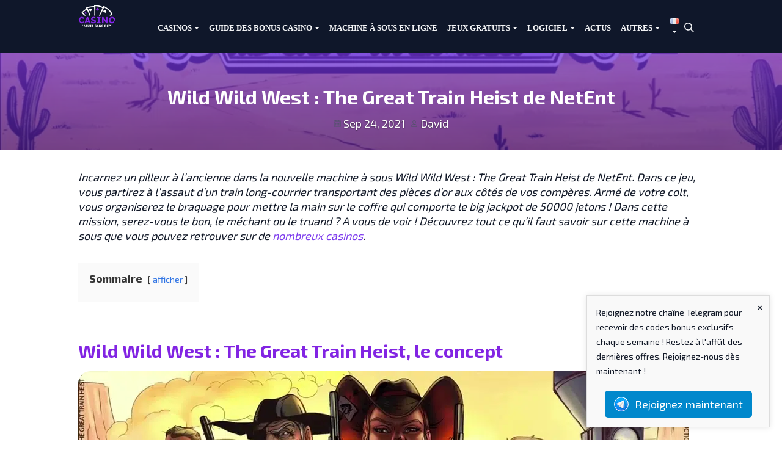

--- FILE ---
content_type: text/html; charset=UTF-8
request_url: https://www.casinogratuitsansdepot.com/actualite/wild-wild-west-netent
body_size: 21158
content:
<!doctype html>
<html lang="fr-FR">
<head>
	<meta charset="UTF-8">
	<meta name="viewport" content="width=device-width, initial-scale=1">
	<link rel="profile" href="https://gmpg.org/xfn/11">

	<link href="https://fonts.googleapis.com/css?family=Exo+2:400,700" rel="stylesheet">
	<meta name='robots' content='index, follow, max-image-preview:large, max-snippet:-1, max-video-preview:-1' />
	<style>img:is([sizes="auto" i], [sizes^="auto," i]) { contain-intrinsic-size: 3000px 1500px }</style>
	
	<!-- This site is optimized with the Yoast SEO plugin v26.7 - https://yoast.com/wordpress/plugins/seo/ -->
	<title>Jouez à la machine à sous Wild Wild West de NetEnt</title>
	<meta name="description" content="Jouez maintenant à la machine à sous Wild Wild West : The Great Train Heist sur le casino DublinBet! Une expérience qui plaira aux fans de BD" />
	<link rel="canonical" href="https://www.casinogratuitsansdepot.com/actualite/wild-wild-west-netent" />
	<meta property="og:locale" content="fr_FR" />
	<meta property="og:type" content="article" />
	<meta property="og:title" content="Jouez à la machine à sous Wild Wild West de NetEnt" />
	<meta property="og:description" content="Jouez maintenant à la machine à sous Wild Wild West : The Great Train Heist sur le casino DublinBet! Une expérience qui plaira aux fans de BD" />
	<meta property="og:url" content="https://www.casinogratuitsansdepot.com/actualite/wild-wild-west-netent" />
	<meta property="og:site_name" content="Casino Gratuit Sans Dépot 2026" />
	<meta property="article:published_time" content="2021-09-24T01:00:00+00:00" />
	<meta property="article:modified_time" content="2022-07-06T06:37:36+00:00" />
	<meta property="og:image" content="https://www.casinogratuitsansdepot.com/wp-content/uploads/2021/09/Wild-Wild-West-The-Great-Train-Heist.png" />
	<meta property="og:image:width" content="1000" />
	<meta property="og:image:height" content="560" />
	<meta property="og:image:type" content="image/png" />
	<meta name="author" content="David" />
	<meta name="twitter:card" content="summary_large_image" />
	<meta name="twitter:label1" content="Écrit par" />
	<meta name="twitter:data1" content="David" />
	<meta name="twitter:label2" content="Durée de lecture estimée" />
	<meta name="twitter:data2" content="5 minutes" />
	<script type="application/ld+json" class="yoast-schema-graph">{"@context":"https://schema.org","@graph":[{"@type":"Article","@id":"https://www.casinogratuitsansdepot.com/actualite/wild-wild-west-netent#article","isPartOf":{"@id":"https://www.casinogratuitsansdepot.com/actualite/wild-wild-west-netent"},"author":{"name":"David","@id":"https://www.casinogratuitsansdepot.com/#/schema/person/d7fc97acb51cf70379e8c4cbdf92831a"},"headline":"Wild Wild West&nbsp;: The Great Train Heist de NetEnt","datePublished":"2021-09-24T01:00:00+00:00","dateModified":"2022-07-06T06:37:36+00:00","mainEntityOfPage":{"@id":"https://www.casinogratuitsansdepot.com/actualite/wild-wild-west-netent"},"wordCount":769,"publisher":{"@id":"https://www.casinogratuitsansdepot.com/#organization"},"image":{"@id":"https://www.casinogratuitsansdepot.com/actualite/wild-wild-west-netent#primaryimage"},"thumbnailUrl":"https://www.casinogratuitsansdepot.com/wp-content/uploads/2021/09/Wild-Wild-West-The-Great-Train-Heist.png","articleSection":["Actualité","Jeux Machine à Sous","NetEnt"],"inLanguage":"fr-FR"},{"@type":"WebPage","@id":"https://www.casinogratuitsansdepot.com/actualite/wild-wild-west-netent","url":"https://www.casinogratuitsansdepot.com/actualite/wild-wild-west-netent","name":"Jouez à la machine à sous Wild Wild West de NetEnt","isPartOf":{"@id":"https://www.casinogratuitsansdepot.com/#website"},"primaryImageOfPage":{"@id":"https://www.casinogratuitsansdepot.com/actualite/wild-wild-west-netent#primaryimage"},"image":{"@id":"https://www.casinogratuitsansdepot.com/actualite/wild-wild-west-netent#primaryimage"},"thumbnailUrl":"https://www.casinogratuitsansdepot.com/wp-content/uploads/2021/09/Wild-Wild-West-The-Great-Train-Heist.png","datePublished":"2021-09-24T01:00:00+00:00","dateModified":"2022-07-06T06:37:36+00:00","description":"Jouez maintenant à la machine à sous Wild Wild West : The Great Train Heist sur le casino DublinBet! Une expérience qui plaira aux fans de BD","breadcrumb":{"@id":"https://www.casinogratuitsansdepot.com/actualite/wild-wild-west-netent#breadcrumb"},"inLanguage":"fr-FR","potentialAction":[{"@type":"ReadAction","target":["https://www.casinogratuitsansdepot.com/actualite/wild-wild-west-netent"]}]},{"@type":"ImageObject","inLanguage":"fr-FR","@id":"https://www.casinogratuitsansdepot.com/actualite/wild-wild-west-netent#primaryimage","url":"https://www.casinogratuitsansdepot.com/wp-content/uploads/2021/09/Wild-Wild-West-The-Great-Train-Heist.png","contentUrl":"https://www.casinogratuitsansdepot.com/wp-content/uploads/2021/09/Wild-Wild-West-The-Great-Train-Heist.png","width":1000,"height":560,"caption":"Wild Wild West The Great Train Heist"},{"@type":"BreadcrumbList","@id":"https://www.casinogratuitsansdepot.com/actualite/wild-wild-west-netent#breadcrumb","itemListElement":[{"@type":"ListItem","position":1,"name":"Accueil","item":"https://www.casinogratuitsansdepot.com/"},{"@type":"ListItem","position":2,"name":"Wild Wild West&nbsp;: The Great Train Heist de NetEnt"}]},{"@type":"WebSite","@id":"https://www.casinogratuitsansdepot.com/#website","url":"https://www.casinogratuitsansdepot.com/","name":"Casino Gratuit Sans Dépot 2026","description":"Retrouvez les meilleurs casinos gratuits en ligne 2026","publisher":{"@id":"https://www.casinogratuitsansdepot.com/#organization"},"potentialAction":[{"@type":"SearchAction","target":{"@type":"EntryPoint","urlTemplate":"https://www.casinogratuitsansdepot.com/?s={search_term_string}"},"query-input":{"@type":"PropertyValueSpecification","valueRequired":true,"valueName":"search_term_string"}}],"inLanguage":"fr-FR"},{"@type":"Organization","@id":"https://www.casinogratuitsansdepot.com/#organization","name":"Casino Gratuit Sans Dépot 2026","url":"https://www.casinogratuitsansdepot.com/","logo":{"@type":"ImageObject","inLanguage":"fr-FR","@id":"https://www.casinogratuitsansdepot.com/#/schema/logo/image/","url":"https://www.casinogratuitsansdepot.com/wp-content/uploads/2024/04/cropped-Logo_Casino_gratuit_sans_depot.png","contentUrl":"https://www.casinogratuitsansdepot.com/wp-content/uploads/2024/04/cropped-Logo_Casino_gratuit_sans_depot.png","width":61,"height":37,"caption":"Casino Gratuit Sans Dépot 2026"},"image":{"@id":"https://www.casinogratuitsansdepot.com/#/schema/logo/image/"}},{"@type":"Person","@id":"https://www.casinogratuitsansdepot.com/#/schema/person/d7fc97acb51cf70379e8c4cbdf92831a","name":"David","image":{"@type":"ImageObject","inLanguage":"fr-FR","@id":"https://www.casinogratuitsansdepot.com/#/schema/person/image/","url":"https://secure.gravatar.com/avatar/185f5638b9d3ba201b7ac30f5cafd93187c1fd2322fe9593a2a0e0bb1b094cf6?s=96&d=mm&r=g","contentUrl":"https://secure.gravatar.com/avatar/185f5638b9d3ba201b7ac30f5cafd93187c1fd2322fe9593a2a0e0bb1b094cf6?s=96&d=mm&r=g","caption":"David"},"description":"Je m’appelle David et je travaille depuis plusieurs années dans l’univers des jeux d’argent en ligne, avec une spécialisation claire : les casinos en ligne, les bonus sans dépôt et l’analyse approfondie des plateformes de jeu. Mon objectif est d’aider les joueurs à comprendre les offres, éviter les pièges courants et faire des choix éclairés, sans promesses irréalistes ni discours marketing déguisé. Contrairement à de nombreux sites promotionnels, je m’attache à expliquer les conditions réelles : exigences de mise, limites de retrait, sécurité et fiabilité des opérateurs. Chaque casino, bonus ou jeu présenté sur ce site est analysé selon des critères précis : licence et régulation, conditions de bonus, moyens de paiement, délais de retrait et expérience utilisateur. Ces analyses sont regroupées dans les sections Casinos, Jeux de casino gratuits et Guides bonus casino.","sameAs":["https://www.casinogratuitsansdepot.com/"],"url":"https://www.casinogratuitsansdepot.com/author/root"}]}</script>
	<!-- / Yoast SEO plugin. -->


<link rel='dns-prefetch' href='//www.googletagmanager.com' />
<link rel="alternate" type="application/rss+xml" title="Casino Gratuit Sans Dépot 2026 &raquo; Flux" href="https://www.casinogratuitsansdepot.com/feed" />
<script type="text/javascript">
/* <![CDATA[ */
window._wpemojiSettings = {"baseUrl":"https:\/\/s.w.org\/images\/core\/emoji\/16.0.1\/72x72\/","ext":".png","svgUrl":"https:\/\/s.w.org\/images\/core\/emoji\/16.0.1\/svg\/","svgExt":".svg","source":{"concatemoji":"https:\/\/www.casinogratuitsansdepot.com\/wp-includes\/js\/wp-emoji-release.min.js?ver=40806a726d02cd006462a3704d819fd8"}};
/*! This file is auto-generated */
!function(s,n){var o,i,e;function c(e){try{var t={supportTests:e,timestamp:(new Date).valueOf()};sessionStorage.setItem(o,JSON.stringify(t))}catch(e){}}function p(e,t,n){e.clearRect(0,0,e.canvas.width,e.canvas.height),e.fillText(t,0,0);var t=new Uint32Array(e.getImageData(0,0,e.canvas.width,e.canvas.height).data),a=(e.clearRect(0,0,e.canvas.width,e.canvas.height),e.fillText(n,0,0),new Uint32Array(e.getImageData(0,0,e.canvas.width,e.canvas.height).data));return t.every(function(e,t){return e===a[t]})}function u(e,t){e.clearRect(0,0,e.canvas.width,e.canvas.height),e.fillText(t,0,0);for(var n=e.getImageData(16,16,1,1),a=0;a<n.data.length;a++)if(0!==n.data[a])return!1;return!0}function f(e,t,n,a){switch(t){case"flag":return n(e,"\ud83c\udff3\ufe0f\u200d\u26a7\ufe0f","\ud83c\udff3\ufe0f\u200b\u26a7\ufe0f")?!1:!n(e,"\ud83c\udde8\ud83c\uddf6","\ud83c\udde8\u200b\ud83c\uddf6")&&!n(e,"\ud83c\udff4\udb40\udc67\udb40\udc62\udb40\udc65\udb40\udc6e\udb40\udc67\udb40\udc7f","\ud83c\udff4\u200b\udb40\udc67\u200b\udb40\udc62\u200b\udb40\udc65\u200b\udb40\udc6e\u200b\udb40\udc67\u200b\udb40\udc7f");case"emoji":return!a(e,"\ud83e\udedf")}return!1}function g(e,t,n,a){var r="undefined"!=typeof WorkerGlobalScope&&self instanceof WorkerGlobalScope?new OffscreenCanvas(300,150):s.createElement("canvas"),o=r.getContext("2d",{willReadFrequently:!0}),i=(o.textBaseline="top",o.font="600 32px Arial",{});return e.forEach(function(e){i[e]=t(o,e,n,a)}),i}function t(e){var t=s.createElement("script");t.src=e,t.defer=!0,s.head.appendChild(t)}"undefined"!=typeof Promise&&(o="wpEmojiSettingsSupports",i=["flag","emoji"],n.supports={everything:!0,everythingExceptFlag:!0},e=new Promise(function(e){s.addEventListener("DOMContentLoaded",e,{once:!0})}),new Promise(function(t){var n=function(){try{var e=JSON.parse(sessionStorage.getItem(o));if("object"==typeof e&&"number"==typeof e.timestamp&&(new Date).valueOf()<e.timestamp+604800&&"object"==typeof e.supportTests)return e.supportTests}catch(e){}return null}();if(!n){if("undefined"!=typeof Worker&&"undefined"!=typeof OffscreenCanvas&&"undefined"!=typeof URL&&URL.createObjectURL&&"undefined"!=typeof Blob)try{var e="postMessage("+g.toString()+"("+[JSON.stringify(i),f.toString(),p.toString(),u.toString()].join(",")+"));",a=new Blob([e],{type:"text/javascript"}),r=new Worker(URL.createObjectURL(a),{name:"wpTestEmojiSupports"});return void(r.onmessage=function(e){c(n=e.data),r.terminate(),t(n)})}catch(e){}c(n=g(i,f,p,u))}t(n)}).then(function(e){for(var t in e)n.supports[t]=e[t],n.supports.everything=n.supports.everything&&n.supports[t],"flag"!==t&&(n.supports.everythingExceptFlag=n.supports.everythingExceptFlag&&n.supports[t]);n.supports.everythingExceptFlag=n.supports.everythingExceptFlag&&!n.supports.flag,n.DOMReady=!1,n.readyCallback=function(){n.DOMReady=!0}}).then(function(){return e}).then(function(){var e;n.supports.everything||(n.readyCallback(),(e=n.source||{}).concatemoji?t(e.concatemoji):e.wpemoji&&e.twemoji&&(t(e.twemoji),t(e.wpemoji)))}))}((window,document),window._wpemojiSettings);
/* ]]> */
</script>
<style id='wp-emoji-styles-inline-css' type='text/css'>

	img.wp-smiley, img.emoji {
		display: inline !important;
		border: none !important;
		box-shadow: none !important;
		height: 1em !important;
		width: 1em !important;
		margin: 0 0.07em !important;
		vertical-align: -0.1em !important;
		background: none !important;
		padding: 0 !important;
	}
</style>
<link rel='stylesheet' id='wp-block-library-css' href='https://www.casinogratuitsansdepot.com/wp-includes/css/dist/block-library/style.min.css?ver=40806a726d02cd006462a3704d819fd8' type='text/css' media='all' />
<style id='classic-theme-styles-inline-css' type='text/css'>
/*! This file is auto-generated */
.wp-block-button__link{color:#fff;background-color:#32373c;border-radius:9999px;box-shadow:none;text-decoration:none;padding:calc(.667em + 2px) calc(1.333em + 2px);font-size:1.125em}.wp-block-file__button{background:#32373c;color:#fff;text-decoration:none}
</style>
<link rel='stylesheet' id='bsb-slider-style-css' href='https://www.casinogratuitsansdepot.com/wp-content/plugins/b-slider/build/view.css?ver=1.1.32' type='text/css' media='all' />
<link rel='stylesheet' id='bsb-style-css' href='https://www.casinogratuitsansdepot.com/wp-content/plugins/b-slider/assets/css/bootstrap.min.css?ver=2.0.6' type='text/css' media='all' />
<link rel='stylesheet' id='lbb-plyr-style-css' href='https://www.casinogratuitsansdepot.com/wp-content/plugins/b-slider/assets/css/plyr.min.css?ver=2.0.6' type='text/css' media='all' />
<style id='global-styles-inline-css' type='text/css'>
:root{--wp--preset--aspect-ratio--square: 1;--wp--preset--aspect-ratio--4-3: 4/3;--wp--preset--aspect-ratio--3-4: 3/4;--wp--preset--aspect-ratio--3-2: 3/2;--wp--preset--aspect-ratio--2-3: 2/3;--wp--preset--aspect-ratio--16-9: 16/9;--wp--preset--aspect-ratio--9-16: 9/16;--wp--preset--color--black: #000000;--wp--preset--color--cyan-bluish-gray: #abb8c3;--wp--preset--color--white: #ffffff;--wp--preset--color--pale-pink: #f78da7;--wp--preset--color--vivid-red: #cf2e2e;--wp--preset--color--luminous-vivid-orange: #ff6900;--wp--preset--color--luminous-vivid-amber: #fcb900;--wp--preset--color--light-green-cyan: #7bdcb5;--wp--preset--color--vivid-green-cyan: #00d084;--wp--preset--color--pale-cyan-blue: #8ed1fc;--wp--preset--color--vivid-cyan-blue: #0693e3;--wp--preset--color--vivid-purple: #9b51e0;--wp--preset--gradient--vivid-cyan-blue-to-vivid-purple: linear-gradient(135deg,rgba(6,147,227,1) 0%,rgb(155,81,224) 100%);--wp--preset--gradient--light-green-cyan-to-vivid-green-cyan: linear-gradient(135deg,rgb(122,220,180) 0%,rgb(0,208,130) 100%);--wp--preset--gradient--luminous-vivid-amber-to-luminous-vivid-orange: linear-gradient(135deg,rgba(252,185,0,1) 0%,rgba(255,105,0,1) 100%);--wp--preset--gradient--luminous-vivid-orange-to-vivid-red: linear-gradient(135deg,rgba(255,105,0,1) 0%,rgb(207,46,46) 100%);--wp--preset--gradient--very-light-gray-to-cyan-bluish-gray: linear-gradient(135deg,rgb(238,238,238) 0%,rgb(169,184,195) 100%);--wp--preset--gradient--cool-to-warm-spectrum: linear-gradient(135deg,rgb(74,234,220) 0%,rgb(151,120,209) 20%,rgb(207,42,186) 40%,rgb(238,44,130) 60%,rgb(251,105,98) 80%,rgb(254,248,76) 100%);--wp--preset--gradient--blush-light-purple: linear-gradient(135deg,rgb(255,206,236) 0%,rgb(152,150,240) 100%);--wp--preset--gradient--blush-bordeaux: linear-gradient(135deg,rgb(254,205,165) 0%,rgb(254,45,45) 50%,rgb(107,0,62) 100%);--wp--preset--gradient--luminous-dusk: linear-gradient(135deg,rgb(255,203,112) 0%,rgb(199,81,192) 50%,rgb(65,88,208) 100%);--wp--preset--gradient--pale-ocean: linear-gradient(135deg,rgb(255,245,203) 0%,rgb(182,227,212) 50%,rgb(51,167,181) 100%);--wp--preset--gradient--electric-grass: linear-gradient(135deg,rgb(202,248,128) 0%,rgb(113,206,126) 100%);--wp--preset--gradient--midnight: linear-gradient(135deg,rgb(2,3,129) 0%,rgb(40,116,252) 100%);--wp--preset--font-size--small: 13px;--wp--preset--font-size--medium: 20px;--wp--preset--font-size--large: 36px;--wp--preset--font-size--x-large: 42px;--wp--preset--spacing--20: 0.44rem;--wp--preset--spacing--30: 0.67rem;--wp--preset--spacing--40: 1rem;--wp--preset--spacing--50: 1.5rem;--wp--preset--spacing--60: 2.25rem;--wp--preset--spacing--70: 3.38rem;--wp--preset--spacing--80: 5.06rem;--wp--preset--shadow--natural: 6px 6px 9px rgba(0, 0, 0, 0.2);--wp--preset--shadow--deep: 12px 12px 50px rgba(0, 0, 0, 0.4);--wp--preset--shadow--sharp: 6px 6px 0px rgba(0, 0, 0, 0.2);--wp--preset--shadow--outlined: 6px 6px 0px -3px rgba(255, 255, 255, 1), 6px 6px rgba(0, 0, 0, 1);--wp--preset--shadow--crisp: 6px 6px 0px rgba(0, 0, 0, 1);}:where(.is-layout-flex){gap: 0.5em;}:where(.is-layout-grid){gap: 0.5em;}body .is-layout-flex{display: flex;}.is-layout-flex{flex-wrap: wrap;align-items: center;}.is-layout-flex > :is(*, div){margin: 0;}body .is-layout-grid{display: grid;}.is-layout-grid > :is(*, div){margin: 0;}:where(.wp-block-columns.is-layout-flex){gap: 2em;}:where(.wp-block-columns.is-layout-grid){gap: 2em;}:where(.wp-block-post-template.is-layout-flex){gap: 1.25em;}:where(.wp-block-post-template.is-layout-grid){gap: 1.25em;}.has-black-color{color: var(--wp--preset--color--black) !important;}.has-cyan-bluish-gray-color{color: var(--wp--preset--color--cyan-bluish-gray) !important;}.has-white-color{color: var(--wp--preset--color--white) !important;}.has-pale-pink-color{color: var(--wp--preset--color--pale-pink) !important;}.has-vivid-red-color{color: var(--wp--preset--color--vivid-red) !important;}.has-luminous-vivid-orange-color{color: var(--wp--preset--color--luminous-vivid-orange) !important;}.has-luminous-vivid-amber-color{color: var(--wp--preset--color--luminous-vivid-amber) !important;}.has-light-green-cyan-color{color: var(--wp--preset--color--light-green-cyan) !important;}.has-vivid-green-cyan-color{color: var(--wp--preset--color--vivid-green-cyan) !important;}.has-pale-cyan-blue-color{color: var(--wp--preset--color--pale-cyan-blue) !important;}.has-vivid-cyan-blue-color{color: var(--wp--preset--color--vivid-cyan-blue) !important;}.has-vivid-purple-color{color: var(--wp--preset--color--vivid-purple) !important;}.has-black-background-color{background-color: var(--wp--preset--color--black) !important;}.has-cyan-bluish-gray-background-color{background-color: var(--wp--preset--color--cyan-bluish-gray) !important;}.has-white-background-color{background-color: var(--wp--preset--color--white) !important;}.has-pale-pink-background-color{background-color: var(--wp--preset--color--pale-pink) !important;}.has-vivid-red-background-color{background-color: var(--wp--preset--color--vivid-red) !important;}.has-luminous-vivid-orange-background-color{background-color: var(--wp--preset--color--luminous-vivid-orange) !important;}.has-luminous-vivid-amber-background-color{background-color: var(--wp--preset--color--luminous-vivid-amber) !important;}.has-light-green-cyan-background-color{background-color: var(--wp--preset--color--light-green-cyan) !important;}.has-vivid-green-cyan-background-color{background-color: var(--wp--preset--color--vivid-green-cyan) !important;}.has-pale-cyan-blue-background-color{background-color: var(--wp--preset--color--pale-cyan-blue) !important;}.has-vivid-cyan-blue-background-color{background-color: var(--wp--preset--color--vivid-cyan-blue) !important;}.has-vivid-purple-background-color{background-color: var(--wp--preset--color--vivid-purple) !important;}.has-black-border-color{border-color: var(--wp--preset--color--black) !important;}.has-cyan-bluish-gray-border-color{border-color: var(--wp--preset--color--cyan-bluish-gray) !important;}.has-white-border-color{border-color: var(--wp--preset--color--white) !important;}.has-pale-pink-border-color{border-color: var(--wp--preset--color--pale-pink) !important;}.has-vivid-red-border-color{border-color: var(--wp--preset--color--vivid-red) !important;}.has-luminous-vivid-orange-border-color{border-color: var(--wp--preset--color--luminous-vivid-orange) !important;}.has-luminous-vivid-amber-border-color{border-color: var(--wp--preset--color--luminous-vivid-amber) !important;}.has-light-green-cyan-border-color{border-color: var(--wp--preset--color--light-green-cyan) !important;}.has-vivid-green-cyan-border-color{border-color: var(--wp--preset--color--vivid-green-cyan) !important;}.has-pale-cyan-blue-border-color{border-color: var(--wp--preset--color--pale-cyan-blue) !important;}.has-vivid-cyan-blue-border-color{border-color: var(--wp--preset--color--vivid-cyan-blue) !important;}.has-vivid-purple-border-color{border-color: var(--wp--preset--color--vivid-purple) !important;}.has-vivid-cyan-blue-to-vivid-purple-gradient-background{background: var(--wp--preset--gradient--vivid-cyan-blue-to-vivid-purple) !important;}.has-light-green-cyan-to-vivid-green-cyan-gradient-background{background: var(--wp--preset--gradient--light-green-cyan-to-vivid-green-cyan) !important;}.has-luminous-vivid-amber-to-luminous-vivid-orange-gradient-background{background: var(--wp--preset--gradient--luminous-vivid-amber-to-luminous-vivid-orange) !important;}.has-luminous-vivid-orange-to-vivid-red-gradient-background{background: var(--wp--preset--gradient--luminous-vivid-orange-to-vivid-red) !important;}.has-very-light-gray-to-cyan-bluish-gray-gradient-background{background: var(--wp--preset--gradient--very-light-gray-to-cyan-bluish-gray) !important;}.has-cool-to-warm-spectrum-gradient-background{background: var(--wp--preset--gradient--cool-to-warm-spectrum) !important;}.has-blush-light-purple-gradient-background{background: var(--wp--preset--gradient--blush-light-purple) !important;}.has-blush-bordeaux-gradient-background{background: var(--wp--preset--gradient--blush-bordeaux) !important;}.has-luminous-dusk-gradient-background{background: var(--wp--preset--gradient--luminous-dusk) !important;}.has-pale-ocean-gradient-background{background: var(--wp--preset--gradient--pale-ocean) !important;}.has-electric-grass-gradient-background{background: var(--wp--preset--gradient--electric-grass) !important;}.has-midnight-gradient-background{background: var(--wp--preset--gradient--midnight) !important;}.has-small-font-size{font-size: var(--wp--preset--font-size--small) !important;}.has-medium-font-size{font-size: var(--wp--preset--font-size--medium) !important;}.has-large-font-size{font-size: var(--wp--preset--font-size--large) !important;}.has-x-large-font-size{font-size: var(--wp--preset--font-size--x-large) !important;}
:where(.wp-block-post-template.is-layout-flex){gap: 1.25em;}:where(.wp-block-post-template.is-layout-grid){gap: 1.25em;}
:where(.wp-block-columns.is-layout-flex){gap: 2em;}:where(.wp-block-columns.is-layout-grid){gap: 2em;}
:root :where(.wp-block-pullquote){font-size: 1.5em;line-height: 1.6;}
</style>
<link rel='stylesheet' id='telegram-notification-style-css' href='https://www.casinogratuitsansdepot.com/wp-content/plugins/telegram-notification/style.css?ver=40806a726d02cd006462a3704d819fd8' type='text/css' media='all' />
<link rel='stylesheet' id='parent-style-css' href='https://www.casinogratuitsansdepot.com/wp-content/themes/spinoko/style.css?ver=40806a726d02cd006462a3704d819fd8' type='text/css' media='all' />
<link rel='stylesheet' id='spinoko-style-css' href='https://www.casinogratuitsansdepot.com/wp-content/themes/spinoko-child/style.css?ver=40806a726d02cd006462a3704d819fd8' type='text/css' media='all' />
<script type="text/javascript" id="image-watermark-no-right-click-js-before">
/* <![CDATA[ */
var iwArgsNoRightClick = {"rightclick":"N","draganddrop":"N","devtools":"Y","enableToast":"Y","toastMessage":"This content is protected"};
/* ]]> */
</script>
<script type="text/javascript" src="https://www.casinogratuitsansdepot.com/wp-content/plugins/image-watermark/js/no-right-click.js?ver=2.0.3" id="image-watermark-no-right-click-js"></script>
<script type="text/javascript" src="https://www.casinogratuitsansdepot.com/wp-content/plugins/stop-user-enumeration/frontend/js/frontend.js?ver=1.7.7" id="stop-user-enumeration-js" defer="defer" data-wp-strategy="defer"></script>
<script type="text/javascript" src="https://www.casinogratuitsansdepot.com/wp-includes/js/jquery/jquery.min.js?ver=3.7.1" id="jquery-core-js"></script>
<script type="text/javascript" src="https://www.casinogratuitsansdepot.com/wp-includes/js/jquery/jquery-migrate.min.js?ver=3.4.1" id="jquery-migrate-js"></script>

<!-- Extrait de code de la balise Google (gtag.js) ajouté par Site Kit -->
<!-- Extrait Google Analytics ajouté par Site Kit -->
<script type="text/javascript" src="https://www.googletagmanager.com/gtag/js?id=GT-M6QK4QDW" id="google_gtagjs-js" async></script>
<script type="text/javascript" id="google_gtagjs-js-after">
/* <![CDATA[ */
window.dataLayer = window.dataLayer || [];function gtag(){dataLayer.push(arguments);}
gtag("set","linker",{"domains":["www.casinogratuitsansdepot.com"]});
gtag("js", new Date());
gtag("set", "developer_id.dZTNiMT", true);
gtag("config", "GT-M6QK4QDW", {"googlesitekit_post_type":"post"});
/* ]]> */
</script>
<link rel="https://api.w.org/" href="https://www.casinogratuitsansdepot.com/wp-json/" /><link rel="alternate" title="JSON" type="application/json" href="https://www.casinogratuitsansdepot.com/wp-json/wp/v2/posts/6611" /><link rel="EditURI" type="application/rsd+xml" title="RSD" href="https://www.casinogratuitsansdepot.com/xmlrpc.php?rsd" />

<link rel='shortlink' href='https://www.casinogratuitsansdepot.com/?p=6611' />
<link rel="alternate" title="oEmbed (JSON)" type="application/json+oembed" href="https://www.casinogratuitsansdepot.com/wp-json/oembed/1.0/embed?url=https%3A%2F%2Fwww.casinogratuitsansdepot.com%2Factualite%2Fwild-wild-west-netent&#038;lang=fr-fr" />
<link rel="alternate" title="oEmbed (XML)" type="text/xml+oembed" href="https://www.casinogratuitsansdepot.com/wp-json/oembed/1.0/embed?url=https%3A%2F%2Fwww.casinogratuitsansdepot.com%2Factualite%2Fwild-wild-west-netent&#038;format=xml&#038;lang=fr-fr" />
<meta name="generator" content="Site Kit by Google 1.170.0" /><style type="text/css">.spinoko {--color-info:#2563eb;--color-error:#dc2626;--color-success:#16a34a;--color-light:#f3f4f6;--color-neutral:#4b5563;--color-dark:#0f172a;--color-link:#7c3aed;--color-link-hover:#5b21b6;--color-primary:#7c3aed;--color-primary-hover:#6d28d9;--color-primary-contrast:#ffffff;--color-secondary:#f3f4f6;--color-secondary-hover:#e5e7eb;--color-secondary-contrast: #111827;--color-star:#facc15;--color-hero-text:#ffffff;--color-hero-bg:#0f172a;--color-hero-top:#7c3aed;--color-hero-bottom:#4c1d95;--color-body-text:#111827;--color-body-bg:#ffffff;}.spinoko { --spinoko-font-family: 'Exo 2', sans-serif;;--spinoko-font-size: 18px; }.spinoko {--spinoko-box-shadow:0 10px 15px -3px rgba(0, 0, 0, 0.1), 0 4px 6px -2px rgba(0, 0, 0, 0.05);--spinoko-border-radius:8px;--spinoko-transition-duration: 0.3s;}.spinoko { --spinoko-sticky-text: "STICKY"; }</style>		<style type="text/css">
					.site-title,
			.site-description {
				position: absolute;
				clip: rect(1px, 1px, 1px, 1px);
			}
				</style>
		<!-- Global site tag (gtag.js) - Google Analytics -->
<script async src="https://www.googletagmanager.com/gtag/js?id=UA-108368458-1"></script>
<script>
  window.dataLayer = window.dataLayer || [];
  function gtag(){dataLayer.push(arguments);}
  gtag('js', new Date());

  gtag('config', 'UA-108368458-1');
</script>
<style type="text/css">.saboxplugin-wrap{-webkit-box-sizing:border-box;-moz-box-sizing:border-box;-ms-box-sizing:border-box;box-sizing:border-box;border:1px solid #eee;width:100%;clear:both;display:block;overflow:hidden;word-wrap:break-word;position:relative}.saboxplugin-wrap .saboxplugin-gravatar{float:left;padding:0 20px 20px 20px}.saboxplugin-wrap .saboxplugin-gravatar img{max-width:100px;height:auto;border-radius:0;}.saboxplugin-wrap .saboxplugin-authorname{font-size:18px;line-height:1;margin:20px 0 0 20px;display:block}.saboxplugin-wrap .saboxplugin-authorname a{text-decoration:none}.saboxplugin-wrap .saboxplugin-authorname a:focus{outline:0}.saboxplugin-wrap .saboxplugin-desc{display:block;margin:5px 20px}.saboxplugin-wrap .saboxplugin-desc a{text-decoration:underline}.saboxplugin-wrap .saboxplugin-desc p{margin:5px 0 12px}.saboxplugin-wrap .saboxplugin-web{margin:0 20px 15px;text-align:left}.saboxplugin-wrap .sab-web-position{text-align:right}.saboxplugin-wrap .saboxplugin-web a{color:#ccc;text-decoration:none}.saboxplugin-wrap .saboxplugin-socials{position:relative;display:block;background:#fcfcfc;padding:5px;border-top:1px solid #eee}.saboxplugin-wrap .saboxplugin-socials a svg{width:20px;height:20px}.saboxplugin-wrap .saboxplugin-socials a svg .st2{fill:#fff; transform-origin:center center;}.saboxplugin-wrap .saboxplugin-socials a svg .st1{fill:rgba(0,0,0,.3)}.saboxplugin-wrap .saboxplugin-socials a:hover{opacity:.8;-webkit-transition:opacity .4s;-moz-transition:opacity .4s;-o-transition:opacity .4s;transition:opacity .4s;box-shadow:none!important;-webkit-box-shadow:none!important}.saboxplugin-wrap .saboxplugin-socials .saboxplugin-icon-color{box-shadow:none;padding:0;border:0;-webkit-transition:opacity .4s;-moz-transition:opacity .4s;-o-transition:opacity .4s;transition:opacity .4s;display:inline-block;color:#fff;font-size:0;text-decoration:inherit;margin:5px;-webkit-border-radius:0;-moz-border-radius:0;-ms-border-radius:0;-o-border-radius:0;border-radius:0;overflow:hidden}.saboxplugin-wrap .saboxplugin-socials .saboxplugin-icon-grey{text-decoration:inherit;box-shadow:none;position:relative;display:-moz-inline-stack;display:inline-block;vertical-align:middle;zoom:1;margin:10px 5px;color:#444;fill:#444}.clearfix:after,.clearfix:before{content:' ';display:table;line-height:0;clear:both}.ie7 .clearfix{zoom:1}.saboxplugin-socials.sabox-colored .saboxplugin-icon-color .sab-twitch{border-color:#38245c}.saboxplugin-socials.sabox-colored .saboxplugin-icon-color .sab-behance{border-color:#003eb0}.saboxplugin-socials.sabox-colored .saboxplugin-icon-color .sab-deviantart{border-color:#036824}.saboxplugin-socials.sabox-colored .saboxplugin-icon-color .sab-digg{border-color:#00327c}.saboxplugin-socials.sabox-colored .saboxplugin-icon-color .sab-dribbble{border-color:#ba1655}.saboxplugin-socials.sabox-colored .saboxplugin-icon-color .sab-facebook{border-color:#1e2e4f}.saboxplugin-socials.sabox-colored .saboxplugin-icon-color .sab-flickr{border-color:#003576}.saboxplugin-socials.sabox-colored .saboxplugin-icon-color .sab-github{border-color:#264874}.saboxplugin-socials.sabox-colored .saboxplugin-icon-color .sab-google{border-color:#0b51c5}.saboxplugin-socials.sabox-colored .saboxplugin-icon-color .sab-html5{border-color:#902e13}.saboxplugin-socials.sabox-colored .saboxplugin-icon-color .sab-instagram{border-color:#1630aa}.saboxplugin-socials.sabox-colored .saboxplugin-icon-color .sab-linkedin{border-color:#00344f}.saboxplugin-socials.sabox-colored .saboxplugin-icon-color .sab-pinterest{border-color:#5b040e}.saboxplugin-socials.sabox-colored .saboxplugin-icon-color .sab-reddit{border-color:#992900}.saboxplugin-socials.sabox-colored .saboxplugin-icon-color .sab-rss{border-color:#a43b0a}.saboxplugin-socials.sabox-colored .saboxplugin-icon-color .sab-sharethis{border-color:#5d8420}.saboxplugin-socials.sabox-colored .saboxplugin-icon-color .sab-soundcloud{border-color:#995200}.saboxplugin-socials.sabox-colored .saboxplugin-icon-color .sab-spotify{border-color:#0f612c}.saboxplugin-socials.sabox-colored .saboxplugin-icon-color .sab-stackoverflow{border-color:#a95009}.saboxplugin-socials.sabox-colored .saboxplugin-icon-color .sab-steam{border-color:#006388}.saboxplugin-socials.sabox-colored .saboxplugin-icon-color .sab-user_email{border-color:#b84e05}.saboxplugin-socials.sabox-colored .saboxplugin-icon-color .sab-tumblr{border-color:#10151b}.saboxplugin-socials.sabox-colored .saboxplugin-icon-color .sab-twitter{border-color:#0967a0}.saboxplugin-socials.sabox-colored .saboxplugin-icon-color .sab-vimeo{border-color:#0d7091}.saboxplugin-socials.sabox-colored .saboxplugin-icon-color .sab-windows{border-color:#003f71}.saboxplugin-socials.sabox-colored .saboxplugin-icon-color .sab-whatsapp{border-color:#003f71}.saboxplugin-socials.sabox-colored .saboxplugin-icon-color .sab-wordpress{border-color:#0f3647}.saboxplugin-socials.sabox-colored .saboxplugin-icon-color .sab-yahoo{border-color:#14002d}.saboxplugin-socials.sabox-colored .saboxplugin-icon-color .sab-youtube{border-color:#900}.saboxplugin-socials.sabox-colored .saboxplugin-icon-color .sab-xing{border-color:#000202}.saboxplugin-socials.sabox-colored .saboxplugin-icon-color .sab-mixcloud{border-color:#2475a0}.saboxplugin-socials.sabox-colored .saboxplugin-icon-color .sab-vk{border-color:#243549}.saboxplugin-socials.sabox-colored .saboxplugin-icon-color .sab-medium{border-color:#00452c}.saboxplugin-socials.sabox-colored .saboxplugin-icon-color .sab-quora{border-color:#420e00}.saboxplugin-socials.sabox-colored .saboxplugin-icon-color .sab-meetup{border-color:#9b181c}.saboxplugin-socials.sabox-colored .saboxplugin-icon-color .sab-goodreads{border-color:#000}.saboxplugin-socials.sabox-colored .saboxplugin-icon-color .sab-snapchat{border-color:#999700}.saboxplugin-socials.sabox-colored .saboxplugin-icon-color .sab-500px{border-color:#00557f}.saboxplugin-socials.sabox-colored .saboxplugin-icon-color .sab-mastodont{border-color:#185886}.sabox-plus-item{margin-bottom:20px}@media screen and (max-width:480px){.saboxplugin-wrap{text-align:center}.saboxplugin-wrap .saboxplugin-gravatar{float:none;padding:20px 0;text-align:center;margin:0 auto;display:block}.saboxplugin-wrap .saboxplugin-gravatar img{float:none;display:inline-block;display:-moz-inline-stack;vertical-align:middle;zoom:1}.saboxplugin-wrap .saboxplugin-desc{margin:0 10px 20px;text-align:center}.saboxplugin-wrap .saboxplugin-authorname{text-align:center;margin:10px 0 20px}}body .saboxplugin-authorname a,body .saboxplugin-authorname a:hover{box-shadow:none;-webkit-box-shadow:none}a.sab-profile-edit{font-size:16px!important;line-height:1!important}.sab-edit-settings a,a.sab-profile-edit{color:#0073aa!important;box-shadow:none!important;-webkit-box-shadow:none!important}.sab-edit-settings{margin-right:15px;position:absolute;right:0;z-index:2;bottom:10px;line-height:20px}.sab-edit-settings i{margin-left:5px}.saboxplugin-socials{line-height:1!important}.rtl .saboxplugin-wrap .saboxplugin-gravatar{float:right}.rtl .saboxplugin-wrap .saboxplugin-authorname{display:flex;align-items:center}.rtl .saboxplugin-wrap .saboxplugin-authorname .sab-profile-edit{margin-right:10px}.rtl .sab-edit-settings{right:auto;left:0}img.sab-custom-avatar{max-width:75px;}.saboxplugin-wrap {margin-top:0px; margin-bottom:0px; padding: 0px 0px }.saboxplugin-wrap .saboxplugin-authorname {font-size:18px; line-height:25px;}.saboxplugin-wrap .saboxplugin-desc p, .saboxplugin-wrap .saboxplugin-desc {font-size:14px !important; line-height:21px !important;}.saboxplugin-wrap .saboxplugin-web {font-size:14px;}.saboxplugin-wrap .saboxplugin-socials a svg {width:18px;height:18px;}</style><link rel="icon" href="https://www.casinogratuitsansdepot.com/wp-content/uploads/2023/01/cropped-cgsd-emoticone-logo-32x32.jpg" sizes="32x32" />
<link rel="icon" href="https://www.casinogratuitsansdepot.com/wp-content/uploads/2023/01/cropped-cgsd-emoticone-logo-192x192.jpg" sizes="192x192" />
<link rel="apple-touch-icon" href="https://www.casinogratuitsansdepot.com/wp-content/uploads/2023/01/cropped-cgsd-emoticone-logo-180x180.jpg" />
<meta name="msapplication-TileImage" content="https://www.casinogratuitsansdepot.com/wp-content/uploads/2023/01/cropped-cgsd-emoticone-logo-270x270.jpg" />
		<style type="text/css" id="wp-custom-css">
			img {
  border-radius: 20px !important;
}


header#masthead {
    background: #252a2e;
    height: 87px;
}

.custom-logo-link img {
    max-height: unset;
}
nav.additional-navigation {
    padding-top: 40px;
		font-family: montserrat;
    font-weight: 600;
    font-size: 13px;
		text-transform: uppercase;
}

.site-search.sp-pr-4.sp-pt-1 {
    padding-top: 40px;
}

.custom-logo-link {
    padding-right: unset;
}

.admin-bar .site-header .main-navigation>div {
    padding-top: 9rem;
}

.sp-py-32 {
    padding-top: 7rem;
    padding-bottom: 2rem;
}

@media (min-width: 1024px) {
.lg\:text-6xl {
    font-size: 2rem;
}
}

h1, h2, h3, h4 {
    padding-top: 30px;
}

h2 {
	color: #8224e3;
}

article {
    padding-bottom: 50px;
}

.relative.h-header.flex.items-center.justify-between.bg-dark.text-light.sp-py-2.sp-px-4 {
	padding-left:0px
}

@media (max-width: 767px) {
	h1, h2, h3, h4 {
    padding-top: 15px;
}
.site-search.sp-pr-4.sp-pt-1 {
    padding-top: 5px;
}
.sp-mb-8, .sp-my-8 {
    margin-bottom: unset;
}
}
/* Conteneur de la section */
.bonus-steps-section {
  margin-top: 2rem;
}

/* Chaque carte d'étape */
.bonus-steps-section .bonus-step-card {
  background: #ffffff;
  border-radius: 18px;
  padding: 20px 24px;
  box-shadow: 0 4px 16px rgba(0,0,0,0.06);
  margin-top: 18px;
}

/* Organisation interne du bloc Media & texte */
.bonus-steps-section .bonus-step-card.wp-block-media-text {
  gap: 20px;
  align-items: center;
}

/* Image */
.bonus-steps-section .bonus-step-card .wp-block-media-text__media img {
  width: 100%;
  height: auto;
  border-radius: 10px;
}

/* Titre d'étape */
.bonus-steps-section .bonus-step-card h3 {
  margin-top: 0;
  margin-bottom: 8px;
  font-size: 20px;
}

.bonus-steps-section .bonus-step-card h3 .step-label {
  color: #1dbf73;          /* adapte au vert de ton site si besoin */
  font-weight: 800;
}

/* Paragraphe */
.bonus-steps-section .bonus-step-card p {
  margin: 0;
}

/* Responsive : on empile correctement sur mobile */
@media (max-width: 768px) {
  .bonus-steps-section .bonus-step-card.wp-block-media-text {
    grid-template-columns: 1fr !important;
  }
}
/* Couleur violette pour le label d'étape */
.bonus-steps-section .bonus-step-card h3 .step-label {
  color: #8c52ff !important;
  font-weight: 800;
}
/* Harmonisation des images des étapes */
.bonus-steps-section .bonus-step-card .wp-block-media-text__media img {
  width: 100% !important;
  height: 180px !important;  /* tu peux mettre 160 / 180 / 200 selon le look désiré */
  object-fit: cover !important;
  border-radius: 12px;
}
/* Fixe la largeur de la colonne image */
.bonus-steps-section .bonus-step-card.wp-block-media-text {
  grid-template-columns: 40% 1fr !important;
  gap: 20px;
  align-items: center;
}
@media (max-width: 768px) {
  .bonus-steps-section .bonus-step-card.wp-block-media-text {
    grid-template-columns: 1fr !important;
  }
  
  .bonus-steps-section .bonus-step-card .wp-block-media-text__media img {
    height: 200px !important; /* un peu plus grand pour le mobile */
  }
}
.bonus-step-card {
  box-shadow: 0 4px 16px rgba(0,0,0,0.04) !important;
}
/* Date + auteur sur les cartes (overlay sur image) */
.entry-meta, .post-meta, .post-meta a, .entry-meta a,
.post-date, .entry-date, .posted-on, .byline {
  color: #fff !important;
  text-shadow: 0 1px 2px rgba(0,0,0,.65);
}

/* Hover */
.entry-meta a:hover, .post-meta a:hover {
  opacity: .9;
}
/* Bloc Media & Texte – fond + carte */
.wp-block-media-text {
  background-color: #F3F4F6;
  border-radius: 16px;
  padding: 32px;
  margin: 48px 0;
  box-shadow: 0 8px 22px rgba(0,0,0,0.06);
}

/* Images dans Media & Texte */
.wp-block-media-text__media img {
  border-radius: 12px;
}
.wp-block-table {
  background-color: #FFFFFF;
  border-radius: 14px;
  padding: 24px;
  margin: 48px 0;
  box-shadow: 0 6px 18px rgba(0,0,0,0.05);
}

.wp-block-table table {
  border-collapse: collapse;
}

.wp-block-table th {
  background-color: #F3F4F6;
  font-weight: 600;
}
.entry-content ul {
  margin-top: 24px;
  margin-bottom: 48px;
}
.entry-content ul li {
  margin-bottom: 12px;
}
@media (max-width: 781px) {
  .wp-block-media-text {
    padding: 20px;
  }

  .entry-content h2 {
    margin-top: 48px;
  }
}
/* Bloc tableau – carte premium */
.wp-block-table {
  background-color: #FFFFFF;
  border-radius: 16px;
  padding: 24px;
  margin: 48px 0;
  box-shadow: 0 8px 24px rgba(0,0,0,0.06);
}

/* Tableau */
.wp-block-table table {
  width: 100%;
  border-collapse: collapse;
}

/* En-têtes */
.wp-block-table th {
  background-color: #F3F4F6;
  color: #111827;
  font-weight: 600;
  padding: 14px 16px;
  border-bottom: 2px solid #7C3AED;
  text-align: left;
}

/* Cellules */
.wp-block-table td {
  padding: 14px 16px;
  border-bottom: 1px solid #E5E7EB;
}

/* Lignes alternées */
.wp-block-table tbody tr:nth-child(even) {
  background-color: #FAFAFB;
}

/* Dernière ligne sans bordure */
.wp-block-table tbody tr:last-child td {
  border-bottom: none;
}
.wp-block-table td:first-child {
  font-weight: 600;
  color: #4C1D95;
}
@media (max-width: 768px) {
  .wp-block-table {
    padding: 16px;
  }

  .wp-block-table th,
  .wp-block-table td {
    padding: 10px 12px;
    font-size: 14px;
  }
}
/* =========================
   MOBILE: header + espace sous header
   ========================= */
@media (max-width: 768px){

  /* 1) Header trop haut */
  .site-header,
  .header-wrap,
  .header-inner{
    padding-top: 8px !important;
    padding-bottom: 8px !important;
    min-height: 56px !important;
  }

  /* Logo moins “gros” */
  .site-branding img,
  .custom-logo{
    max-height: 38px !important;
    width: auto !important;
  }

  /* 2) Bande / espace sous le header */
  .site-content,
  .content-area,
  .entry-header{
    margin-top: 0 !important;
    padding-top: 0 !important;
  }

  /* H1 trop bas : on remonte */
  .entry-title,
  h1{
    margin-top: 12px !important;
  }

  /* Si une barre “nav/stripe” existe juste sous le header */
  .header-bottom,
  .header-strip,
  .top-bar,
  .nav-strip{
    padding-top: 0 !important;
    padding-bottom: 0 !important;
    min-height: 0 !important;
  }
}


/* =========================
   SPINOKO – HEADER MOBILE FIX
   ========================= */
@media (max-width: 768px){

  /* 1) Réduire la "hauteur header" imposée par h-header */
  #masthead .h-header{
    height: 56px !important;       /* ajuste si besoin: 52-60 */
    min-height: 56px !important;
  }

  /* Réduire le padding vertical sp-py-2 du wrapper */
  #masthead .sp-py-2{
    padding-top: 6px !important;
    padding-bottom: 6px !important;
  }

  /* Logo */
  #masthead .custom-logo{
    max-height: 36px !important;
    width: auto !important;
  }

  /* 2) Corriger l’espace sous header (offset du contenu) */
  body{
    padding-top: 56px !important;  /* doit matcher la hauteur ci-dessus */
  }

  /* Si le thème met le padding sur un wrapper au lieu de body */
  .site-content,
  #content{
    padding-top: 0 !important;
    margin-top: 0 !important;
  }

  /* Remonter le H1 */
  .entry-title, h1{
    margin-top: 12px !important;
  }
}
/* =========================
   SUPPRIMER LA BANDE GRISE (header fixed)
   ========================= */

/* 1) Le header doit être 100% dark, pas gris */
#masthead{
  background: #0F172A !important;
}

/* 2) IMPORTANT : ne pas utiliser body padding-top (ça affiche le fond gris = bande) */
body{
  padding-top: 0 !important;
  background: #FFFFFF !important; /* au cas où ton body est gris */
}

/* 3) On met l'offset sur le conteneur principal (blanc), pas sur le body */
#page{
  background: #FFFFFF !important;
  padding-top: 72px !important;   /* desktop */
}

/* 4) Mobile : offset plus petit */
@media (max-width: 768px){
  #page{ padding-top: 56px !important; } /* doit matcher ton header mobile */
}
/* =========================
   FIX BANDE SOUS HEADER (SPINOKO)
   ========================= */

/* Header collé en haut, sans marge */
#masthead{
  top: 0 !important;
  margin: 0 !important;
}

/* Supprimer TOUS les offsets potentiels */
body, #page, #content, .site-content{
  margin-top: 0 !important;
  padding-top: 0 !important;
}

/* Ajouter UN SEUL offset propre sur le conteneur principal */
#content{
  padding-top: 72px !important; /* desktop */
  background: #fff !important;
}

@media (max-width: 768px){
  #content{
    padding-top: 56px !important; /* mobile */
  }
}
/* ===== Footer Social (stable, anti styles globaux) ===== */
.footer-social{
  display:flex;
  align-items:center;
  gap:10px;
  flex-wrap:wrap;
}

/* Pastilles */
.footer-social__link{
  width:34px;
  height:34px;
  display:inline-flex;
  align-items:center;
  justify-content:center;
  border-radius:10px;
  background:rgba(255,255,255,.10);
  border:1px solid rgba(255,255,255,.12);
  text-decoration:none !important;
  transition:transform .15s ease, background .15s ease, border-color .15s ease;
}

/* SVG verrouillé (évite svg{width:100%} ou img{max-width:100%}) */
.footer-social__svg{
  width:18px !important;
  height:18px !important;
  max-width:18px !important;
  max-height:18px !important;
  display:block !important;
  fill:#fff !important;
}

/* Hover */
.footer-social__link:hover{
  background:rgba(124,58,237,.95);
  border-color:rgba(124,58,237,1);
  transform:translateY(-1px);
}

/* Mobile : centrage */
@media (max-width:768px){
  .footer-social{ justify-content:center; }
}
		</style>
		
	</head>

<body class="wp-singular post-template-default single single-post postid-6611 single-format-standard wp-custom-logo wp-theme-spinoko wp-child-theme-spinoko-child site spinoko font-body font-spinoko text-spinoko text-base antialiased bg-body text-body amp-disabled"	data-spinoko="2.1.3">


	
<a class="skip-link screen-reader-text" href="#site-navigation">
	Skip to navigation</a>
<a class="skip-link screen-reader-text" href="#main">
	Skip to content</a>

	<header id="masthead" class="site-header w-full top-0 left-0 fixed z-10">
		<div class="container sp-mx-auto md:sp-px-4">
			<div class="relative h-header flex items-center justify-between bg-dark text-light sp-py-2 sp-px-4">

			
<div class="site-branding flex-1 flex items-center">
	<a href="https://www.casinogratuitsansdepot.com/" class="custom-logo-link" rel="home"><img width="61" height="37" src="https://www.casinogratuitsansdepot.com/wp-content/uploads/2024/04/cropped-Logo_Casino_gratuit_sans_depot.png" class="custom-logo" alt="casino gratuit sans depot logo" decoding="async" /></a>
	<p class="site-title flex items-baseline">
		<a href="https://www.casinogratuitsansdepot.com/" rel="home"
			class="text-light hover:text-white text-base md:text-2xl font-bold relative z-50">
			Casino Gratuit Sans Dépot 2026		</a>
		<span class="hidden md:block sp-pl-2 z-50">
			Retrouvez les meilleurs casinos gratuits en ligne 2026		</span>
	</p>
</div>

        <nav class="additional-navigation">

        <div class="menu-menu-principal-container"><ul id="additional-menu" class="additional-menu flex items-center justify-end px-4"><li id="menu-item-248" class="menu-item menu-item-type-post_type menu-item-object-page menu-item-has-children menu-item-248"><a href="https://www.casinogratuitsansdepot.com/casino-en-ligne-francais">Casinos</a>
<ul class="sub-menu">
	<li id="menu-item-253" class="menu-item menu-item-type-post_type menu-item-object-page menu-item-253"><a href="https://www.casinogratuitsansdepot.com/top-casinos">TOP CASINOS</a></li>
	<li id="menu-item-15684" class="menu-item menu-item-type-post_type menu-item-object-page menu-item-15684"><a href="https://www.casinogratuitsansdepot.com/casino-mobile">Casino mobile</a></li>
	<li id="menu-item-7087" class="menu-item menu-item-type-post_type menu-item-object-page menu-item-7087"><a href="https://www.casinogratuitsansdepot.com/casino-bitcoin">Casino Bitcoin</a></li>
	<li id="menu-item-249" class="menu-item menu-item-type-post_type menu-item-object-page menu-item-249"><a href="https://www.casinogratuitsansdepot.com/casino-en-ligne-avec-croupiers-live">CASINO LIVE</a></li>
	<li id="menu-item-15644" class="menu-item menu-item-type-post_type menu-item-object-page menu-item-15644"><a href="https://www.casinogratuitsansdepot.com/casino-en-ligne-argent-reel">Casino en ligne argent réel</a></li>
	<li id="menu-item-300" class="menu-item menu-item-type-post_type menu-item-object-page menu-item-300"><a href="https://www.casinogratuitsansdepot.com/casinos-terrestres">Casinos Terrestres</a></li>
</ul>
</li>
<li id="menu-item-13941" class="menu-item menu-item-type-post_type menu-item-object-page menu-item-has-children menu-item-13941"><a href="https://www.casinogratuitsansdepot.com/guide-bonus-casino">Guide des Bonus Casino</a>
<ul class="sub-menu">
	<li id="menu-item-13946" class="menu-item menu-item-type-post_type menu-item-object-page menu-item-13946"><a href="https://www.casinogratuitsansdepot.com/bonus-bienvenue">Bonus de bienvenue</a></li>
	<li id="menu-item-13945" class="menu-item menu-item-type-post_type menu-item-object-page menu-item-13945"><a href="https://www.casinogratuitsansdepot.com/bonus-free-spins">Bonus Free Spins</a></li>
	<li id="menu-item-13944" class="menu-item menu-item-type-post_type menu-item-object-page menu-item-has-children menu-item-13944"><a href="https://www.casinogratuitsansdepot.com/bonus-sans-depot">Bonus sans depot</a>
	<ul class="sub-menu">
		<li id="menu-item-13962" class="menu-item menu-item-type-post_type menu-item-object-post menu-item-13962"><a href="https://www.casinogratuitsansdepot.com/bonus-sans-depot/bonus-sans-depot-decouvrez-comment-jouer-sans-risque">Bonus Sans Dépôt : Découvrez comment jouer sans risque</a></li>
		<li id="menu-item-13967" class="menu-item menu-item-type-post_type menu-item-object-post menu-item-13967"><a href="https://www.casinogratuitsansdepot.com/bonus-sans-depot/bonus-sans-depot-jouer-gratuitement-dans-un-casino-sans-depot">Bonus Sans Depot: jouer gratuitement dans un casino sans dépôt</a></li>
		<li id="menu-item-13964" class="menu-item menu-item-type-post_type menu-item-object-post menu-item-13964"><a href="https://www.casinogratuitsansdepot.com/bonus-sans-depot/casino-sans-depot-8-bonus-a-ne-pas-manquer">Casino sans dépôt : 8 bonus à ne pas manquer</a></li>
		<li id="menu-item-13963" class="menu-item menu-item-type-post_type menu-item-object-post menu-item-13963"><a href="https://www.casinogratuitsansdepot.com/bonus-sans-depot/bonus-sans-depot-opportunite-a-saisir-ou-un-piege-a-eviter">Bonus sans dépôt : opportunité à saisir ou un piège à éviter?</a></li>
		<li id="menu-item-13966" class="menu-item menu-item-type-post_type menu-item-object-post menu-item-13966"><a href="https://www.casinogratuitsansdepot.com/bonus-sans-depot/bonus-sans-depot-les-petits-secrets-des-casinos-mobiles">Bonus sans depot : les petits secrets des casinos mobiles</a></li>
		<li id="menu-item-13969" class="menu-item menu-item-type-post_type menu-item-object-post menu-item-13969"><a href="https://www.casinogratuitsansdepot.com/bonus-sans-depot/casino-sans-depot-attention-aux-limites-de-retrait">Casino sans depot : attention aux limites de retrait</a></li>
		<li id="menu-item-13965" class="menu-item menu-item-type-post_type menu-item-object-post menu-item-13965"><a href="https://www.casinogratuitsansdepot.com/bonus-sans-depot/comment-surmonter-les-exigences-de-mise">Comment surmonter les exigences de mise des bonus sans dépôt ?</a></li>
		<li id="menu-item-13968" class="menu-item menu-item-type-post_type menu-item-object-post menu-item-13968"><a href="https://www.casinogratuitsansdepot.com/bonus-sans-depot/comprendre-les-wagers-ou-conditions-de-mise-dun-bonus">Comprendre les Wagers ou conditions de mise d’un bonus</a></li>
	</ul>
</li>
	<li id="menu-item-13943" class="menu-item menu-item-type-post_type menu-item-object-page menu-item-13943"><a href="https://www.casinogratuitsansdepot.com/bonus-sans-wager">Bonus sans wager</a></li>
	<li id="menu-item-13942" class="menu-item menu-item-type-post_type menu-item-object-page menu-item-13942"><a href="https://www.casinogratuitsansdepot.com/bonus-depot">Bonus de dépôt</a></li>
</ul>
</li>
<li id="menu-item-252" class="menu-item menu-item-type-post_type menu-item-object-page menu-item-252"><a href="https://www.casinogratuitsansdepot.com/machine-a-sous">Machine à sous en ligne</a></li>
<li id="menu-item-9534" class="menu-item menu-item-type-post_type menu-item-object-page menu-item-has-children menu-item-9534"><a href="https://www.casinogratuitsansdepot.com/jeux-gratuits">JEUX GRATUITS</a>
<ul class="sub-menu">
	<li id="menu-item-9817" class="menu-item menu-item-type-post_type menu-item-object-page menu-item-9817"><a href="https://www.casinogratuitsansdepot.com/jeux-gratuits/mini-jeux-gratuits">Mini-jeux</a></li>
	<li id="menu-item-301" class="menu-item menu-item-type-post_type menu-item-object-page menu-item-301"><a href="https://www.casinogratuitsansdepot.com/jeux-gratuits/blackjack">Blackjack gratuit en ligne – Jouer sans inscription en 2026</a></li>
	<li id="menu-item-251" class="menu-item menu-item-type-post_type menu-item-object-page menu-item-251"><a href="https://www.casinogratuitsansdepot.com/jeux-gratuits/video-poker">Video Poker</a></li>
	<li id="menu-item-302" class="menu-item menu-item-type-post_type menu-item-object-page menu-item-302"><a href="https://www.casinogratuitsansdepot.com/jeux-gratuits/roulette">Roulette gratuite en ligne – Jouer sans inscription en 2026</a></li>
	<li id="menu-item-15937" class="menu-item menu-item-type-post_type menu-item-object-page menu-item-15937"><a href="https://www.casinogratuitsansdepot.com/strategie-casino">Stratégie</a></li>
</ul>
</li>
<li id="menu-item-304" class="menu-item menu-item-type-post_type menu-item-object-page menu-item-has-children menu-item-304"><a href="https://www.casinogratuitsansdepot.com/logiciel-casino">LOGICIEL</a>
<ul class="sub-menu">
	<li id="menu-item-8729" class="menu-item menu-item-type-post_type menu-item-object-page menu-item-8729"><a href="https://www.casinogratuitsansdepot.com/logiciel-casino/betsoft">Betsoft</a></li>
	<li id="menu-item-8934" class="menu-item menu-item-type-post_type menu-item-object-page menu-item-8934"><a href="https://www.casinogratuitsansdepot.com/logiciel-casino/big-time-gaming">Big Time Gaming</a></li>
	<li id="menu-item-9316" class="menu-item menu-item-type-post_type menu-item-object-page menu-item-9316"><a href="https://www.casinogratuitsansdepot.com/logiciel-casino/evolution-gaming">Evolution Gaming</a></li>
	<li id="menu-item-8781" class="menu-item menu-item-type-post_type menu-item-object-page menu-item-8781"><a href="https://www.casinogratuitsansdepot.com/logiciel-casino/netent">NetEnt</a></li>
	<li id="menu-item-9382" class="menu-item menu-item-type-post_type menu-item-object-page menu-item-9382"><a href="https://www.casinogratuitsansdepot.com/logiciel-casino/red-tiger-gaming">Red Tiger</a></li>
	<li id="menu-item-12183" class="menu-item menu-item-type-post_type menu-item-object-page menu-item-12183"><a href="https://www.casinogratuitsansdepot.com/logiciel-casino/yggdrasil">Yggdrasil</a></li>
</ul>
</li>
<li id="menu-item-254" class="menu-item menu-item-type-post_type menu-item-object-page menu-item-254"><a href="https://www.casinogratuitsansdepot.com/actualite">ACTUS</a></li>
<li id="menu-item-39" class="menu-item menu-item-type-custom menu-item-object-custom menu-item-has-children menu-item-39"><a href="#">Autres</a>
<ul class="sub-menu">
	<li id="menu-item-298" class="menu-item menu-item-type-post_type menu-item-object-page menu-item-298"><a href="https://www.casinogratuitsansdepot.com/regles-casino">Règles du casino en ligne</a></li>
	<li id="menu-item-303" class="menu-item menu-item-type-post_type menu-item-object-page menu-item-303"><a href="https://www.casinogratuitsansdepot.com/options-depot">Options de Dépôt</a></li>
</ul>
</li>
<li id="menu-item-11480" class="pll-parent-menu-item menu-item menu-item-type-custom menu-item-object-custom current-menu-parent menu-item-has-children menu-item-11480"><a href="#pll_switcher"><img src="[data-uri]" alt="Français" width="16" height="11" style="width: 16px; height: 11px;" /></a>
<ul class="sub-menu">
	<li id="menu-item-11480-ca" class="lang-item lang-item-132 lang-item-ca no-translation lang-item-first menu-item menu-item-type-custom menu-item-object-custom menu-item-11480-ca"><a href="https://www.casinogratuitsansdepot.com/ca/accueil" hreflang="fr-CA" lang="fr-CA"><img src="[data-uri]" alt="Canada" width="16" height="11" style="width: 16px; height: 11px;" /></a></li>
	<li id="menu-item-11480-fr-fr" class="lang-item lang-item-135 lang-item-fr-fr current-lang menu-item menu-item-type-custom menu-item-object-custom menu-item-11480-fr-fr"><a href="https://www.casinogratuitsansdepot.com/actualite/wild-wild-west-netent" hreflang="fr-FR" lang="fr-FR"><img src="[data-uri]" alt="Français" width="16" height="11" style="width: 16px; height: 11px;" /></a></li>
</ul>
</li>
</ul></div>
        </nav>
        

<div class="site-search sp-pr-4 sp-pt-1">

	<button class="toggle-header-search button__transparent relative z-20"
		aria-expanded="false"
				>
		<span class="screen-reader-text">Search</span>
		<svg class="icon icon-4" xmlns="http://www.w3.org/2000/svg" viewBox="0 0 20 20"><path d="M12.9 14.32a8 8 0 1 1 1.41-1.41l5.35 5.33-1.42 1.42-5.33-5.34zM8 14A6 6 0 1 0 8 2a6 6 0 0 0 0 12z"/></svg>	</button>

	<section class="header-search absolute h-header left-0 w-full bg-dark text-light sp-py-2 sp-px-4"
		aria-hidden="true"
		hidden
				>

		<form role="search" method="get" class="search-form" action="https://www.casinogratuitsansdepot.com/">
			<label>
				<span class="screen-reader-text">Search for:</span>
				<input type="search"
					name="s"
					value=""
					class="search-field"
					placeholder="Search …"
					required="required"
					tabindex="-1"
					>
			</label>
			<input type="submit"
				value="Search"
				class="search-submit"
				tabindex="-1"
				>
		</form>
	</section>
</div>


<nav id="site-navigation" class="main-navigation"
		>

	<button class="menu-toggle flex items-center relative z-20 text-light"
		>

		<span class="screen-reader-text">Primary Menu</span>
		<span class="menu-toggle--open">
			<svg class="icon icon-6 icon-stroke-base pointer-events-none" xmlns="http://www.w3.org/2000/svg" viewBox="0 0 32 32" stroke-width="2">
    <path d="M4 8 L28 8 M4 16 L28 16 M4 24 L28 24" />
</svg>
		</span>
		<span class="menu-toggle--close">
			<svg class="icon icon-6 icon-stroke-base pointer-events-none" xmlns="http://www.w3.org/2000/svg" viewBox="0 0 32 32" stroke-width="2">
    <path d="M2 30 L30 2 M30 30 L2 2" />
</svg>
		</span>
	</button>

	<div class="menu-menu-principal-container"><ul id="primary-menu" class="primary-menu"><li class="menu-item menu-item-type-post_type menu-item-object-page menu-item-has-children menu-item-248"><a href="https://www.casinogratuitsansdepot.com/casino-en-ligne-francais">Casinos</a>
<ul class="sub-menu">
	<li class="menu-item menu-item-type-post_type menu-item-object-page menu-item-253"><a href="https://www.casinogratuitsansdepot.com/top-casinos">TOP CASINOS</a></li>
	<li class="menu-item menu-item-type-post_type menu-item-object-page menu-item-15684"><a href="https://www.casinogratuitsansdepot.com/casino-mobile">Casino mobile</a></li>
	<li class="menu-item menu-item-type-post_type menu-item-object-page menu-item-7087"><a href="https://www.casinogratuitsansdepot.com/casino-bitcoin">Casino Bitcoin</a></li>
	<li class="menu-item menu-item-type-post_type menu-item-object-page menu-item-249"><a href="https://www.casinogratuitsansdepot.com/casino-en-ligne-avec-croupiers-live">CASINO LIVE</a></li>
	<li class="menu-item menu-item-type-post_type menu-item-object-page menu-item-15644"><a href="https://www.casinogratuitsansdepot.com/casino-en-ligne-argent-reel">Casino en ligne argent réel</a></li>
	<li class="menu-item menu-item-type-post_type menu-item-object-page menu-item-300"><a href="https://www.casinogratuitsansdepot.com/casinos-terrestres">Casinos Terrestres</a></li>
</ul>
</li>
<li class="menu-item menu-item-type-post_type menu-item-object-page menu-item-has-children menu-item-13941"><a href="https://www.casinogratuitsansdepot.com/guide-bonus-casino">Guide des Bonus Casino</a>
<ul class="sub-menu">
	<li class="menu-item menu-item-type-post_type menu-item-object-page menu-item-13946"><a href="https://www.casinogratuitsansdepot.com/bonus-bienvenue">Bonus de bienvenue</a></li>
	<li class="menu-item menu-item-type-post_type menu-item-object-page menu-item-13945"><a href="https://www.casinogratuitsansdepot.com/bonus-free-spins">Bonus Free Spins</a></li>
	<li class="menu-item menu-item-type-post_type menu-item-object-page menu-item-has-children menu-item-13944"><a href="https://www.casinogratuitsansdepot.com/bonus-sans-depot">Bonus sans depot</a>
	<ul class="sub-menu">
		<li class="menu-item menu-item-type-post_type menu-item-object-post menu-item-13962"><a href="https://www.casinogratuitsansdepot.com/bonus-sans-depot/bonus-sans-depot-decouvrez-comment-jouer-sans-risque">Bonus Sans Dépôt : Découvrez comment jouer sans risque</a></li>
		<li class="menu-item menu-item-type-post_type menu-item-object-post menu-item-13967"><a href="https://www.casinogratuitsansdepot.com/bonus-sans-depot/bonus-sans-depot-jouer-gratuitement-dans-un-casino-sans-depot">Bonus Sans Depot: jouer gratuitement dans un casino sans dépôt</a></li>
		<li class="menu-item menu-item-type-post_type menu-item-object-post menu-item-13964"><a href="https://www.casinogratuitsansdepot.com/bonus-sans-depot/casino-sans-depot-8-bonus-a-ne-pas-manquer">Casino sans dépôt : 8 bonus à ne pas manquer</a></li>
		<li class="menu-item menu-item-type-post_type menu-item-object-post menu-item-13963"><a href="https://www.casinogratuitsansdepot.com/bonus-sans-depot/bonus-sans-depot-opportunite-a-saisir-ou-un-piege-a-eviter">Bonus sans dépôt : opportunité à saisir ou un piège à éviter?</a></li>
		<li class="menu-item menu-item-type-post_type menu-item-object-post menu-item-13966"><a href="https://www.casinogratuitsansdepot.com/bonus-sans-depot/bonus-sans-depot-les-petits-secrets-des-casinos-mobiles">Bonus sans depot : les petits secrets des casinos mobiles</a></li>
		<li class="menu-item menu-item-type-post_type menu-item-object-post menu-item-13969"><a href="https://www.casinogratuitsansdepot.com/bonus-sans-depot/casino-sans-depot-attention-aux-limites-de-retrait">Casino sans depot : attention aux limites de retrait</a></li>
		<li class="menu-item menu-item-type-post_type menu-item-object-post menu-item-13965"><a href="https://www.casinogratuitsansdepot.com/bonus-sans-depot/comment-surmonter-les-exigences-de-mise">Comment surmonter les exigences de mise des bonus sans dépôt ?</a></li>
		<li class="menu-item menu-item-type-post_type menu-item-object-post menu-item-13968"><a href="https://www.casinogratuitsansdepot.com/bonus-sans-depot/comprendre-les-wagers-ou-conditions-de-mise-dun-bonus">Comprendre les Wagers ou conditions de mise d’un bonus</a></li>
	</ul>
</li>
	<li class="menu-item menu-item-type-post_type menu-item-object-page menu-item-13943"><a href="https://www.casinogratuitsansdepot.com/bonus-sans-wager">Bonus sans wager</a></li>
	<li class="menu-item menu-item-type-post_type menu-item-object-page menu-item-13942"><a href="https://www.casinogratuitsansdepot.com/bonus-depot">Bonus de dépôt</a></li>
</ul>
</li>
<li class="menu-item menu-item-type-post_type menu-item-object-page menu-item-252"><a href="https://www.casinogratuitsansdepot.com/machine-a-sous">Machine à sous en ligne</a></li>
<li class="menu-item menu-item-type-post_type menu-item-object-page menu-item-has-children menu-item-9534"><a href="https://www.casinogratuitsansdepot.com/jeux-gratuits">JEUX GRATUITS</a>
<ul class="sub-menu">
	<li class="menu-item menu-item-type-post_type menu-item-object-page menu-item-9817"><a href="https://www.casinogratuitsansdepot.com/jeux-gratuits/mini-jeux-gratuits">Mini-jeux</a></li>
	<li class="menu-item menu-item-type-post_type menu-item-object-page menu-item-301"><a href="https://www.casinogratuitsansdepot.com/jeux-gratuits/blackjack">Blackjack gratuit en ligne – Jouer sans inscription en 2026</a></li>
	<li class="menu-item menu-item-type-post_type menu-item-object-page menu-item-251"><a href="https://www.casinogratuitsansdepot.com/jeux-gratuits/video-poker">Video Poker</a></li>
	<li class="menu-item menu-item-type-post_type menu-item-object-page menu-item-302"><a href="https://www.casinogratuitsansdepot.com/jeux-gratuits/roulette">Roulette gratuite en ligne – Jouer sans inscription en 2026</a></li>
	<li class="menu-item menu-item-type-post_type menu-item-object-page menu-item-15937"><a href="https://www.casinogratuitsansdepot.com/strategie-casino">Stratégie</a></li>
</ul>
</li>
<li class="menu-item menu-item-type-post_type menu-item-object-page menu-item-has-children menu-item-304"><a href="https://www.casinogratuitsansdepot.com/logiciel-casino">LOGICIEL</a>
<ul class="sub-menu">
	<li class="menu-item menu-item-type-post_type menu-item-object-page menu-item-8729"><a href="https://www.casinogratuitsansdepot.com/logiciel-casino/betsoft">Betsoft</a></li>
	<li class="menu-item menu-item-type-post_type menu-item-object-page menu-item-8934"><a href="https://www.casinogratuitsansdepot.com/logiciel-casino/big-time-gaming">Big Time Gaming</a></li>
	<li class="menu-item menu-item-type-post_type menu-item-object-page menu-item-9316"><a href="https://www.casinogratuitsansdepot.com/logiciel-casino/evolution-gaming">Evolution Gaming</a></li>
	<li class="menu-item menu-item-type-post_type menu-item-object-page menu-item-8781"><a href="https://www.casinogratuitsansdepot.com/logiciel-casino/netent">NetEnt</a></li>
	<li class="menu-item menu-item-type-post_type menu-item-object-page menu-item-9382"><a href="https://www.casinogratuitsansdepot.com/logiciel-casino/red-tiger-gaming">Red Tiger</a></li>
	<li class="menu-item menu-item-type-post_type menu-item-object-page menu-item-12183"><a href="https://www.casinogratuitsansdepot.com/logiciel-casino/yggdrasil">Yggdrasil</a></li>
</ul>
</li>
<li class="menu-item menu-item-type-post_type menu-item-object-page menu-item-254"><a href="https://www.casinogratuitsansdepot.com/actualite">ACTUS</a></li>
<li class="menu-item menu-item-type-custom menu-item-object-custom menu-item-has-children menu-item-39"><a href="#">Autres</a>
<ul class="sub-menu">
	<li class="menu-item menu-item-type-post_type menu-item-object-page menu-item-298"><a href="https://www.casinogratuitsansdepot.com/regles-casino">Règles du casino en ligne</a></li>
	<li class="menu-item menu-item-type-post_type menu-item-object-page menu-item-303"><a href="https://www.casinogratuitsansdepot.com/options-depot">Options de Dépôt</a></li>
</ul>
</li>
<li class="pll-parent-menu-item menu-item menu-item-type-custom menu-item-object-custom current-menu-parent menu-item-has-children menu-item-11480"><a href="#pll_switcher"><img src="[data-uri]" alt="Français" width="16" height="11" style="width: 16px; height: 11px;" /></a>
<ul class="sub-menu">
	<li class="lang-item lang-item-132 lang-item-ca no-translation lang-item-first menu-item menu-item-type-custom menu-item-object-custom menu-item-11480-ca"><a href="https://www.casinogratuitsansdepot.com/ca/accueil" hreflang="fr-CA" lang="fr-CA"><img src="[data-uri]" alt="Canada" width="16" height="11" style="width: 16px; height: 11px;" /></a></li>
	<li class="lang-item lang-item-135 lang-item-fr-fr current-lang menu-item menu-item-type-custom menu-item-object-custom menu-item-11480-fr-fr"><a href="https://www.casinogratuitsansdepot.com/actualite/wild-wild-west-netent" hreflang="fr-FR" lang="fr-FR"><img src="[data-uri]" alt="Français" width="16" height="11" style="width: 16px; height: 11px;" /></a></li>
</ul>
</li>
</ul></div></nav>

			</div>
		</div>
	</header>

	<main id="main" class="site-main sp-my-0 sp-px-0 sp-py-0">

<article id="post-6611" class="sp-mb-8 post-6611 post type-post status-publish format-standard has-post-thumbnail hentry category-actualite category-jeux-machine-a-sous category-netent">
	<header class="entry-header text-center sp-py-32 sp-px-4 sp-mb-8 relative bg-cover bg-center" data-cover="https://www.casinogratuitsansdepot.com/wp-content/uploads/2021/09/Wild-Wild-West-The-Great-Train-Heist.png">

		<div class="absolute top-0 bottom-0 left-0 right-0 gradient-hero__full opacity-75"></div>
		<div class="header-content relative container sp-mx-auto">
			<h1 class="entry-title sp-mb-4 text-2xl md:text-4xl lg:text-6xl font-bold text-white">Wild Wild West&nbsp;: The Great Train Heist de NetEnt</h1>
			<div class="entry-meta flex items-center justify-center">
				<span class="posted-on flex items-center"><svg class="icon icon-3 icon-fill-none icon-stroke-base text-neutral inline sp-mr-1" xmlns="http://www.w3.org/2000/svg" viewBox="0 0 20 20"><path d="M1 4c0-1.1.9-2 2-2h14a2 2 0 0 1 2 2v14a2 2 0 0 1-2 2H3a2 2 0 0 1-2-2V4zm2 2v12h14V6H3zm2-6h2v2H5V0zm8 0h2v2h-2V0zM5 9h2v2H5V9zm0 4h2v2H5v-2zm4-4h2v2H9V9zm0 4h2v2H9v-2zm4-4h2v2h-2V9zm0 4h2v2h-2v-2z"/></svg><a href="https://www.casinogratuitsansdepot.com/actualite/wild-wild-west-netent" rel="bookmark" class="text-neutral no-underline"><time class="entry-date published" datetime="2021-09-24T03:00:00+02:00">Sep 24, 2021</time><time class="updated hidden" datetime="2022-07-06T08:37:36+02:00">6 juillet 2022</time></a></span><span class="byline flex items-center sp-ml-2"><svg class="icon icon-3 icon-fill-none icon-stroke-base text-neutral inline sp-mr-1" xmlns="http://www.w3.org/2000/svg" viewBox="0 0 32 32" stroke-width="2">
    <path d="M22 11 C22 16 19 20 16 20 13 20 10 16 10 11 10 6 12 3 16 3 20 3 22 6 22 11 Z M4 30 L28 30 C28 21 22 20 16 20 10 20 4 21 4 30 Z" />
</svg>
<a href="https://www.casinogratuitsansdepot.com/author/root" class="text-neutral no-underline">David</a></span>			</div>
		</div>
	</header>

	<div class="container sp-mx-auto sp-px-4">
		<div class="entry-content sp-mb-8">
			
<p><em>Incarnez un pilleur à l’ancienne dans la nouvelle machine à sous Wild Wild West&nbsp;: The Great Train Heist de NetEnt. Dans ce jeu, vous partirez à l’assaut d’un train long-courrier transportant des pièces d’or aux côtés de vos compères. Armé de votre colt, vous organiserez le braquage pour mettre la main sur le coffre qui comporte le big jackpot de 50000 jetons&nbsp;! Dans cette mission, serez-vous le bon, le méchant ou le truand&nbsp;? A vous de voir&nbsp;! Découvrez tout ce qu’il faut savoir sur cette machine à sous que vous pouvez retrouver sur de <a href="https://www.casinogratuitsansdepot.com/">nombreux casinos</a>.</em></p><div class="lwptoc lwptoc-autoWidth lwptoc-baseItems lwptoc-light lwptoc-notInherit" data-smooth-scroll="1" data-smooth-scroll-offset="24"><div class="lwptoc_i">    <div class="lwptoc_header">
        <b class="lwptoc_title">Sommaire</b>                    <span class="lwptoc_toggle">
                <a href="#" class="lwptoc_toggle_label" data-label="masquer">afficher</a>            </span>
            </div>
<div class="lwptoc_items" style="display:none;">
    <div class="lwptoc_itemWrap"><div class="lwptoc_item">    <a href="#Wild_Wild_West_The_Great_Train_Heist_le_concept" rel="nofollow">
                <span class="lwptoc_item_label">Wild Wild West : The Great Train Heist, le concept</span>
    </a>
    </div><div class="lwptoc_item">    <a href="#Caracteristiques_de_la_machine_a_sous" rel="nofollow">
                <span class="lwptoc_item_label">Caractéristiques de la machine à sous</span>
    </a>
    </div><div class="lwptoc_item">    <a href="#Fonctionnalites_du_jeu" rel="nofollow">
                <span class="lwptoc_item_label">Fonctionnalités du jeu</span>
    </a>
    </div><div class="lwptoc_item">    <a href="#Conclusion" rel="nofollow">
                <span class="lwptoc_item_label">Conclusion</span>
    </a>
    </div></div></div>
</div></div>



<h2 class="wp-block-heading"><span id="Wild_Wild_West_The_Great_Train_Heist_le_concept">Wild Wild West&nbsp;: The Great Train Heist, le concept</span></h2>



<figure class="wp-block-image size-large"><img fetchpriority="high" decoding="async" width="1000" height="560" src="https://www.casinogratuitsansdepot.com/wp-content/uploads/2021/09/machine-a-sous-au-theme-Far-West.png" alt="machine à sous au thème Far West" class="wp-image-6616" srcset="https://www.casinogratuitsansdepot.com/wp-content/uploads/2021/09/machine-a-sous-au-theme-Far-West.png 1000w, https://www.casinogratuitsansdepot.com/wp-content/uploads/2021/09/machine-a-sous-au-theme-Far-West-300x168.png 300w, https://www.casinogratuitsansdepot.com/wp-content/uploads/2021/09/machine-a-sous-au-theme-Far-West-768x430.png 768w" sizes="(max-width: 1000px) 100vw, 1000px"></figure>



<p>Les concepteurs de chez NetEnt n’ont pas manqué d’inspiration en développant cette machine à sous au thème «&nbsp;Far West&nbsp;». Dans cette édition, le fournisseur a notamment cherché à recréer l&rsquo;atmosphère de l&rsquo;Amérique des années 1850 où dominaient les hors-la-loi. Pour y parvenir, il a choisi un scénario digne des meilleurs films de western : le braquage d’un train&nbsp;!</p>



<p>L’aventure Wild Wild West&nbsp;: The Great Train Heist commence dans le désert aride où l’on retrouve uniquement des herbes sèches, des cactus et de la poussière. Vous serez placé devant la porte d’un wagon, prêt à dégainer pour récolter votre butin.</p>



<p>Cependant, vous n&rsquo;agirez pas seul&nbsp;! Vos camarades braqueurs vous prêteront main forte avec leurs différentes spécialités. Entre autres, l’équipe est composée de la grosse brute qui joue avec son couteau, de la belle délinquante, du méchant borgne et du tout jeune cavalier. L’objectif est d’amasser les différents trésors cachés dans le train. Cela comprend les coffres, mais aussi les montres et les symboles de cartes.</p>



<p>Le graphisme du jeu est très bien réalisé via une finition style BD. La fenêtre de jeu aérée rend la manipulation ergonomique tandis que les animations sont fluides. C’est clair, Wild Wild West: the Great Train Heist est bien parti pour devenir l’un des meilleurs jeux en ligne à ne surtout pas manquer !</p>



<h2 class="wp-block-heading"><span id="Caracteristiques_de_la_machine_a_sous">Caractéristiques de la machine à sous</span></h2>



<figure class="wp-block-image size-large"><img decoding="async" width="1000" height="560" src="https://www.casinogratuitsansdepot.com/wp-content/uploads/2021/09/Caracteristiques-machine-a-sous-Wild-Wild-West.png" alt="Caractéristiques machine à sous Wild Wild West" class="wp-image-6615" srcset="https://www.casinogratuitsansdepot.com/wp-content/uploads/2021/09/Caracteristiques-machine-a-sous-Wild-Wild-West.png 1000w, https://www.casinogratuitsansdepot.com/wp-content/uploads/2021/09/Caracteristiques-machine-a-sous-Wild-Wild-West-300x168.png 300w, https://www.casinogratuitsansdepot.com/wp-content/uploads/2021/09/Caracteristiques-machine-a-sous-Wild-Wild-West-768x430.png 768w" sizes="(max-width: 1000px) 100vw, 1000px"></figure>



<p>Wild Wild West est une machine à sous simple et agréable à regarder. Mais au-delà de ce confort, il propose également de belles récompenses pour les joueurs acharnés.</p>



<p>La grille est composée de <strong>5 rouleaux et 3 rangées </strong>qui proposent jusqu’à 10 lignes de paiement. Ce n’est pas énorme pour un jeu aussi attendu, cependant il se fait pardonner par un RTP juteux de 97, 7%.</p>



<p>Les mises du jeu sont de 0,10 à 100 euros. Vous pourrez changer les paramètres pour augmenter ou réduire les jetons, jusqu’à 10 jetons par ligne de paiement (100 jetons maximum). À la clé, le <strong>gros jackpot</strong> culmine à <strong>1000 jetons ou 5000 dollars</strong>.</p>



<h2 class="wp-block-heading"><span id="Fonctionnalites_du_jeu">Fonctionnalités du jeu</span></h2>



<figure class="wp-block-image size-large"><img decoding="async" width="1000" height="560" src="https://www.casinogratuitsansdepot.com/wp-content/uploads/2021/09/Fonctionnalites-du-jeu.png" alt="Fonctionnalités du jeu" class="wp-image-6614" srcset="https://www.casinogratuitsansdepot.com/wp-content/uploads/2021/09/Fonctionnalites-du-jeu.png 1000w, https://www.casinogratuitsansdepot.com/wp-content/uploads/2021/09/Fonctionnalites-du-jeu-300x168.png 300w, https://www.casinogratuitsansdepot.com/wp-content/uploads/2021/09/Fonctionnalites-du-jeu-768x430.png 768w" sizes="(max-width: 1000px) 100vw, 1000px"></figure>



<p>Pour revivre l’épopée des grands bandits du Far West, Wild Wild West vous promet beaucoup d’actions avec ses symboles et fonctionnalités. Comme sur n’importe quel autre slot, il y a les symboles puissants (les personnages) et les symboles réguliers (cartes de poker), mais aussi des wild, scatter et bonus.</p>



<p>Les choses deviennent donc intéressantes lorsque les combinaisons avec des symboles puissants s’affichent sur la grille. Ils déclenchent en effet des ouvertures menant vers des multiplicateurs et des tours gratuits. Les fonctionnalités à surveiller sont le Pick and Click, qui permet d’ouvrir de nombreux coffres (avec des multiplicateurs 5x à 50x). Il y a aussi le Free Spins qui s’active avec des scatters. Suivant le nombre de symboles, vous pourrez obtenir jusqu’à 30 free spins. Ce n’est pas rien&nbsp;!</p>



<h2 class="wp-block-heading"><span id="Conclusion">Conclusion</span></h2>



<p>Wild Wild West: The Great Train Heist est sans aucun doute l’un des meilleurs slots basés sur le thème du Far-West du marché actuel. Malgré une volatilité moyenne, le jeu s’en sort avec les honneurs grâce à sa belle réalisation graphique et son<strong> RTP de 97,7%.</strong> Idéal pour passer le temps et multiplier ses fonds tout en s’amusant, c’est l’endroit indiqué pour les joueurs avertis. Actuellement, Wild Wild West&nbsp;: The Great Train Heist est disponible sur de nombreux <strong>casinos en ligne</strong>, notamment <strong><a href="https://www.casinogratuitsansdepot.com/casino/dublinbet">DublinBet</a></strong>. Avec ses nombreux bonus et promotions généreux, vous pourrez optimiser votre expérience de jeu pour parvenir au big jackpot. Outre ses cadeaux et promotions, ce casino en ligne saura également vous mettre à l’aise avec son support complet.</p>
<div class="saboxplugin-wrap" itemtype="http://schema.org/Person" itemscope itemprop="author"><div class="saboxplugin-tab"><div class="saboxplugin-gravatar"><img loading="lazy" decoding="async" src="https://www.casinogratuitsansdepot.com/wp-content/uploads/2024/09/david-peres-profil.png" width="100" height="100" alt="david peres profil" itemprop="image"></div><div class="saboxplugin-authorname"><a href="https://www.casinogratuitsansdepot.com/author/root" class="vcard author" rel="author"><span class="fn">David</span></a></div><div class="saboxplugin-desc"><div itemprop="description"><p>Je m’appelle <strong>David</strong> et je travaille depuis plusieurs années dans l’univers des<br>
<strong>jeux d’argent en ligne</strong>, avec une spécialisation claire :<br>
les <a href="/casinos-en-ligne/">casinos en ligne</a>,<br>
les <a href="/bonus-sans-depot/">bonus sans dépôt</a><br>
et l’analyse approfondie des plateformes de jeu.</p>
<p>Mon objectif est d’aider les joueurs à <strong>comprendre les offres</strong>,<br>
<strong>éviter les pièges courants</strong> et <strong>faire des choix éclairés</strong>,<br>
sans promesses irréalistes ni discours marketing déguisé.<br>
Contrairement à de nombreux sites promotionnels, je m’attache à expliquer<br>
les conditions réelles : exigences de mise, limites de retrait,<br>
sécurité et fiabilité des opérateurs.</p>
<p>Chaque casino, bonus ou jeu présenté sur ce site est analysé selon des critères précis :<br>
licence et régulation, conditions de bonus, moyens de paiement,<br>
délais de retrait et expérience utilisateur.<br>
Ces analyses sont regroupées dans les sections<br>
<a href="/casinos-en-ligne/">Casinos</a>,<br>
<a href="/jeux-gratuits/">Jeux de casino gratuits</a><br>
et <a href="/guide-bonus-casino/">Guides bonus casino</a>.</p>
</div></div><div class="clearfix"></div></div></div>		</div>

		<footer class="entry-footer sp-mb-8 sp-p-4 bg-dark text-light text-sm flex flex-wrap items-center spinoko_shadow spinoko_rounded">
			<svg class="icon icon-3 inline sp-mr-1 text-neutral" xmlns="http://www.w3.org/2000/svg" viewBox="0 0 20 20"><path d="M0 4c0-1.1.9-2 2-2h7l2 2h7a2 2 0 0 1 2 2v10a2 2 0 0 1-2 2H2a2 2 0 0 1-2-2V4z"/></svg><a href="https://www.casinogratuitsansdepot.com/ca/categorie/actualite" rel="category tag">Actualité</a>, <a href="https://www.casinogratuitsansdepot.com/categorie/jeux-machine-a-sous" rel="category tag">Jeux Machine à Sous</a>, <a href="https://www.casinogratuitsansdepot.com/categorie/netent" rel="category tag">NetEnt</a>		</footer>
	</div>
</article>
</main>
		<footer id="colophon" class="site-footer bg-dark text-white">
			<div class="container sp-mx-auto sp-p-4 sp-pb-2">

				
<div class="sp-py-8 grid grid-cols-1 md:grid-cols-2 lg:grid-cols-3 gap-4">

	<section id="nav_menu-10" class="widget widget_nav_menu"><h3 class="widget-title sp-mb-4 text-xl font-bold">Casinos &#038; Jeux</h3><div class="menu-footer-france-colonne-1-container"><ul id="menu-footer-france-colonne-1" class="menu"><li id="menu-item-17229" class="menu-item menu-item-type-post_type menu-item-object-page menu-item-17229"><a href="https://www.casinogratuitsansdepot.com/top-casinos">🏆 Meilleurs casinos</a></li>
<li id="menu-item-17219" class="menu-item menu-item-type-post_type menu-item-object-page menu-item-17219"><a href="https://www.casinogratuitsansdepot.com/casino-en-ligne-francais">🇫🇷 Casino en ligne français</a></li>
<li id="menu-item-17220" class="menu-item menu-item-type-post_type menu-item-object-page menu-item-17220"><a href="https://www.casinogratuitsansdepot.com/casino-mobile">📱 Casino Mobile</a></li>
<li id="menu-item-17217" class="menu-item menu-item-type-post_type menu-item-object-page menu-item-17217"><a href="https://www.casinogratuitsansdepot.com/casino-bitcoin">🪙 Casino Bitcoin</a></li>
<li id="menu-item-17224" class="menu-item menu-item-type-post_type menu-item-object-page menu-item-17224"><a href="https://www.casinogratuitsansdepot.com/casino-en-ligne-argent-reel">💰 Casino en argent réel</a></li>
<li id="menu-item-17218" class="menu-item menu-item-type-post_type menu-item-object-page menu-item-17218"><a href="https://www.casinogratuitsansdepot.com/casino-en-ligne-avec-croupiers-live">📹 Casino Live</a></li>
<li id="menu-item-17221" class="menu-item menu-item-type-post_type menu-item-object-page menu-item-17221"><a href="https://www.casinogratuitsansdepot.com/casinos-terrestres">🏛️ Casinos Terrestres</a></li>
<li id="menu-item-17225" class="menu-item menu-item-type-post_type menu-item-object-page menu-item-17225"><a href="https://www.casinogratuitsansdepot.com/machine-a-sous">🎰 Machine À Sous</a></li>
<li id="menu-item-17222" class="menu-item menu-item-type-post_type menu-item-object-page menu-item-17222"><a href="https://www.casinogratuitsansdepot.com/jeux-gratuits/blackjack">🃏 Blackjack</a></li>
<li id="menu-item-17223" class="menu-item menu-item-type-post_type menu-item-object-page menu-item-17223"><a href="https://www.casinogratuitsansdepot.com/jeux-gratuits/roulette">🎡 Roulette</a></li>
<li id="menu-item-17226" class="menu-item menu-item-type-post_type menu-item-object-page menu-item-17226"><a href="https://www.casinogratuitsansdepot.com/jeux-gratuits/video-poker">🎴 Video Poker</a></li>
<li id="menu-item-17227" class="menu-item menu-item-type-post_type menu-item-object-page menu-item-17227"><a href="https://www.casinogratuitsansdepot.com/jeux-gratuits/mini-jeux-gratuits">🕹️ Mini-Jeux</a></li>
<li id="menu-item-17228" class="menu-item menu-item-type-post_type menu-item-object-page menu-item-17228"><a href="https://www.casinogratuitsansdepot.com/jeux-gratuits">🆓 Jeux Gratuits</a></li>
</ul></div></section><section id="nav_menu-2" class="widget widget_nav_menu"><h3 class="widget-title sp-mb-4 text-xl font-bold">Bonus &#038; Aide aux joueurs</h3><div class="menu-footer-france-colonne-2-container"><ul id="menu-footer-france-colonne-2" class="menu"><li id="menu-item-17230" class="menu-item menu-item-type-post_type menu-item-object-page menu-item-17230"><a href="https://www.casinogratuitsansdepot.com/guide-bonus-casino">🎯 Bonus Casino</a></li>
<li id="menu-item-17234" class="menu-item menu-item-type-post_type menu-item-object-page menu-item-17234"><a href="https://www.casinogratuitsansdepot.com/bonus-sans-depot">🤑 Bonus Sans Dépôt</a></li>
<li id="menu-item-17231" class="menu-item menu-item-type-post_type menu-item-object-page menu-item-17231"><a href="https://www.casinogratuitsansdepot.com/bonus-bienvenue">🎁 Bonus de Bienvenue</a></li>
<li id="menu-item-17233" class="menu-item menu-item-type-post_type menu-item-object-page menu-item-17233"><a href="https://www.casinogratuitsansdepot.com/bonus-free-spins">🆓 Bonus Free Spins</a></li>
<li id="menu-item-17235" class="menu-item menu-item-type-post_type menu-item-object-page menu-item-17235"><a href="https://www.casinogratuitsansdepot.com/bonus-sans-wager">🔁 Bonus sans wager</a></li>
<li id="menu-item-17232" class="menu-item menu-item-type-post_type menu-item-object-page menu-item-17232"><a href="https://www.casinogratuitsansdepot.com/bonus-depot">💰🎁 Bonus de dépôt</a></li>
<li id="menu-item-17236" class="menu-item menu-item-type-post_type menu-item-object-page menu-item-17236"><a href="https://www.casinogratuitsansdepot.com/strategie-casino">🧠 Stratégies</a></li>
<li id="menu-item-17237" class="menu-item menu-item-type-post_type menu-item-object-post menu-item-17237"><a href="https://www.casinogratuitsansdepot.com/bonus-sans-depot/comment-surmonter-les-exigences-de-mise">💰 Surmonter les Conditions de Mise</a></li>
</ul></div></section><section id="nav_menu-7" class="widget widget_nav_menu"><h3 class="widget-title sp-mb-4 text-xl font-bold">À propos &#038; Infos légales</h3><div class="menu-footer-france-colonne-3-container"><ul id="menu-footer-france-colonne-3" class="menu"><li id="menu-item-17816" class="menu-item menu-item-type-post_type menu-item-object-page menu-item-17816"><a href="https://www.casinogratuitsansdepot.com/actualite">🗞️Actualité</a></li>
</ul></div></section><section id="block-4" class="widget widget_block"><div class="footer-social">
  <a class="footer-social__link" href="https://www.youtube.com/@CasinoGratuitSansDépôt" target="_blank" rel="nofollow noopener" aria-label="YouTube">
    <svg class="footer-social__svg" viewBox="0 0 24 24" aria-hidden="true">
      <path d="M23.5 6.2s-.2-1.7-.9-2.5c-.9-1-1.9-1-2.4-1.1C16.8 2.3 12 2.3 12 2.3h0s-4.8 0-8.2.3c-.5.1-1.5.1-2.4 1.1C.7 4.5.5 6.2.5 6.2S0 8.2 0 10.1v1.8c0 1.9.5 3.9.5 3.9s.2 1.7.9 2.5c.9 1 2.1 1 2.6 1.1 1.9.2 8 .3 8 .3s4.8 0 8.2-.3c.5-.1 1.5-.1 2.4-1.1.7-.8.9-2.5.9-2.5s.5-2 .5-3.9v-1.8c0-1.9-.5-3.9-.5-3.9zM9.5 14.6V7.9l6.3 3.3-6.3 3.4z"/>
    </svg>
  </a>

  <a class="footer-social__link" href="https://www.facebook.com/casinogratuitsansdepot/" target="_blank" rel="nofollow noopener" aria-label="Facebook">
    <svg class="footer-social__svg" viewBox="0 0 24 24" aria-hidden="true">
      <path d="M22.7 0H1.3C.6 0 0 .6 0 1.3v21.3C0 23.4.6 24 1.3 24h11.5v-9.3H9.7V11h3.1V8.4c0-3.1 1.9-4.8 4.7-4.8 1.3 0 2.5.1 2.8.1v3.2h-1.9c-1.5 0-1.8.7-1.8 1.8V11h3.6l-.5 3.7h-3.1V24h6.1c.7 0 1.3-.6 1.3-1.3V1.3C24 .6 23.4 0 22.7 0z"/>
    </svg>
  </a>
</div>
</section>
</div>

<div class="footer-navigation sp-mb-4">

	</div>

<div class="site-info text-center" data-str="copyright_text">

	Copyright © 2018-2026. All Rights Reserved. <a href="https://www.casinogratuitsansdepot.com/" target="_blank" rel="noopener noreferrer">CasinoGratuitSansDepot.com</a> - Politique de Confidentialité</div>

			</div>
		</footer>
	</div>

	<script type="speculationrules">
{"prefetch":[{"source":"document","where":{"and":[{"href_matches":"\/*"},{"not":{"href_matches":["\/wp-*.php","\/wp-admin\/*","\/wp-content\/uploads\/*","\/wp-content\/*","\/wp-content\/plugins\/*","\/wp-content\/themes\/spinoko-child\/*","\/wp-content\/themes\/spinoko\/*","\/*\\?(.+)"]}},{"not":{"selector_matches":"a[rel~=\"nofollow\"]"}},{"not":{"selector_matches":".no-prefetch, .no-prefetch a"}}]},"eagerness":"conservative"}]}
</script>
<div id="telegram-notification-box">
                <div id="telegram-notification-content">
                    <p>Rejoignez notre chaîne Telegram pour recevoir des codes bonus exclusifs chaque semaine ! Restez à l&#039;affût des dernières offres. Rejoignez-nous dès maintenant !</p>
                    <a href="https://t.me/casinosansdepot" target="_blank" class="telegram-join-button"><img src="https://www.casinogratuitsansdepot.com/wp-content/plugins/telegram-notification/telegram-icon.png" alt="Telegram Icon" /> Rejoignez maintenant</a>
                    <span id="telegram-notification-close">×</span>
                </div>
              </div><link rel='stylesheet' id='lwptoc-main-css' href='https://www.casinogratuitsansdepot.com/wp-content/plugins/luckywp-table-of-contents/front/assets/main.min.css?ver=2.1.14' type='text/css' media='all' />
<script type="text/javascript" src="https://www.casinogratuitsansdepot.com/wp-content/plugins/telegram-notification/script.js?ver=40806a726d02cd006462a3704d819fd8" id="telegram-notification-script-js"></script>
<script type="text/javascript" id="spinoko-scripts-js-extra">
/* <![CDATA[ */
var SpinokoFrontEnd = {"ajaxUrl":"https:\/\/www.casinogratuitsansdepot.com\/wp-admin\/admin-ajax.php","termsPopoverPosition":"top"};
/* ]]> */
</script>
<script type="text/javascript" src="https://www.casinogratuitsansdepot.com/wp-content/themes/spinoko/js/app.js?ver=20201122" id="spinoko-scripts-js"></script>
<script type="text/javascript" src="https://www.casinogratuitsansdepot.com/wp-content/plugins/luckywp-table-of-contents/front/assets/main.min.js?ver=2.1.14" id="lwptoc-main-js"></script>

	
<a href="#" id="scroll-top" class="fixed bottom-0 right-0 z-2 sp-mb-2 sp-mr-2 sp-p-2 leading-none border border-neutral spinoko_rounded_inner bg-transparent hidden">
	<svg class="icon" xmlns="http://www.w3.org/2000/svg" viewBox="0 0 20 20"><title>Back to top</title><path d="M7 10v8h6v-8h5l-8-8-8 8h5z"/></svg>
	<span class="screen-reader-text">Back to top</span>
</a>

<script defer src="https://static.cloudflareinsights.com/beacon.min.js/vcd15cbe7772f49c399c6a5babf22c1241717689176015" integrity="sha512-ZpsOmlRQV6y907TI0dKBHq9Md29nnaEIPlkf84rnaERnq6zvWvPUqr2ft8M1aS28oN72PdrCzSjY4U6VaAw1EQ==" data-cf-beacon='{"version":"2024.11.0","token":"b996de8346aa4f4eab49fad3e9b8b61c","r":1,"server_timing":{"name":{"cfCacheStatus":true,"cfEdge":true,"cfExtPri":true,"cfL4":true,"cfOrigin":true,"cfSpeedBrain":true},"location_startswith":null}}' crossorigin="anonymous"></script>
</body>
</html>


--- FILE ---
content_type: text/css
request_url: https://www.casinogratuitsansdepot.com/wp-content/themes/spinoko/style.css?ver=40806a726d02cd006462a3704d819fd8
body_size: 9390
content:
@charset "UTF-8";/*!
Theme Name: Spinoko
Theme URI: https://dinomatic.com/themes/spinoko
Author: DinoMatic
Author URI: https://dinomatic.com
Description: Spinoko theme
Version: 2.1.3
License: GNU General Public License v2 or later
License URI: LICENSE
Text Domain: spinoko
*//*! tailwindcss v2.0.4 | MIT License | https://tailwindcss.com*//*! modern-normalize v1.0.0 | MIT License | https://github.com/sindresorhus/modern-normalize */:root{-moz-tab-size:4;-o-tab-size:4;tab-size:4}html{line-height:1.15;-webkit-text-size-adjust:100%}body{margin:0;font-family:system-ui,-apple-system,Segoe UI,Roboto,Helvetica,Arial,sans-serif,Apple Color Emoji,Segoe UI Emoji}hr{height:0;color:inherit}abbr[title]{-webkit-text-decoration:underline dotted;text-decoration:underline dotted}b,strong{font-weight:bolder}code,pre{font-family:ui-monospace,SFMono-Regular,Consolas,Liberation Mono,Menlo,monospace;font-size:1em}small{font-size:80%}sub,sup{font-size:75%;line-height:0;position:relative;vertical-align:baseline}sub{bottom:-.25em}sup{top:-.5em}table{text-indent:0;border-color:inherit}button,input,optgroup,select,textarea{font-family:inherit;font-size:100%;line-height:1.15;margin:0}button,select{text-transform:none}[type=button],[type=reset],[type=submit],button{-webkit-appearance:button}legend{padding:0}progress{vertical-align:baseline}[type=search]{-webkit-appearance:textfield;outline-offset:-2px}summary{display:list-item}blockquote,dd,dl,figure,h1,h2,h3,h4,h5,h6,hr,p,pre{margin:0}button{background-color:transparent;background-image:none}button:focus{outline:1px dotted;outline:5px auto -webkit-focus-ring-color}fieldset,ol,ul{margin:0;padding:0}ol,ul{list-style:none}html{font-family:ui-sans-serif,system-ui,-apple-system,BlinkMacSystemFont,Segoe UI,Roboto,Helvetica Neue,Arial,Noto Sans,sans-serif,Apple Color Emoji,Segoe UI Emoji,Segoe UI Symbol,Noto Color Emoji;line-height:1.5}body{font-family:inherit;line-height:inherit}*,:after,:before{box-sizing:border-box;border:0 solid #e5e7eb}hr{border-top-width:1px}img{border-style:solid}textarea{resize:vertical}input::-moz-placeholder,textarea::-moz-placeholder{opacity:1;color:#9ca3af}input:-ms-input-placeholder,textarea:-ms-input-placeholder{opacity:1;color:#9ca3af}input::placeholder,textarea::placeholder{opacity:1;color:#9ca3af}[role=button],button{cursor:pointer}table{border-collapse:collapse}h1,h2,h3,h4,h5,h6{font-size:inherit;font-weight:inherit}a{color:inherit;text-decoration:inherit}button,input,optgroup,select,textarea{padding:0;line-height:inherit;color:inherit}code,pre{font-family:ui-monospace,SFMono-Regular,Menlo,Monaco,Consolas,Liberation Mono,Courier New,monospace}audio,canvas,embed,iframe,img,object,svg,video{display:block;vertical-align:middle}img,video{max-width:100%;height:auto}.gradient-hero__full{background:linear-gradient(180deg,var(--color-hero-top) 20%,var(--color-hero-bottom))}.flex-center{display:flex;align-items:center;justify-content:center;text-align:center}.cta-pattern{background-image:url("data:image/svg+xml;charset=utf-8,%3Csvg width='12' height='16' xmlns='http://www.w3.org/2000/svg'%3E%3Cpath d='M4 .99C4 .445 4.444 0 5 0a1 1 0 011 .99v4.02C6 5.555 5.556 6 5 6a1 1 0 01-1-.99V.99zm6 8c0-.546.444-.99 1-.99a1 1 0 011 .99v4.02c0 .546-.444.99-1 .99a1 1 0 01-1-.99V8.99z' fill='%23cacdd1' fill-opacity='.4' fill-rule='evenodd'/%3E%3C/svg%3E")}.custom-logo-link{height:36px;padding-right:1rem}.custom-logo-link img{display:block;width:auto;max-height:100%;z-index:50;position:relative}.sticky-post .thumbnail-wrapper:before{content:var(--spinoko-sticky-text);font-weight:700;font-size:.875rem;line-height:1.25rem;position:absolute;right:0;bottom:0;left:0;--tw-text-opacity:1;color:rgba(255,255,255,var(--tw-text-opacity));width:100%;z-index:5;background-color:var(--color-link);padding-top:.25rem;padding-bottom:.25rem}.sticky-post .thumbnail-wrapper.spinoko_rounded:before{border-radius:0 0 var(--spinoko-border-radius) var(--spinoko-border-radius)}.entry-footer a{color:var(--color-light)}.entry-footer a:hover{color:var(--color-neutral)}.screen-reader-text{border:0;clip:rect(1px,1px,1px,1px);-webkit-clip-path:inset(50%);clip-path:inset(50%);height:1px;margin:-1px;overflow:hidden;padding:0;position:absolute!important;width:1px;word-wrap:normal!important}.screen-reader-text:focus{background-color:#f1f1f1;border-radius:3px;box-shadow:0 0 2px 2px rgba(0,0,0,.6);clip:auto!important;-webkit-clip-path:none;clip-path:none;color:#21759b;display:block;font-size:.85rem;font-weight:700;height:auto;left:5px;line-height:normal;padding:15px 23px 14px;text-decoration:none;top:5px;width:auto;z-index:100000}#content[tabindex="-1"]:focus{outline:0}body,html{scroll-behavior:smooth}*,:after,:before{word-break:break-word;word-wrap:break-word}body .entry-content>h1{font-weight:700;font-size:2.25rem;line-height:2.5rem;margin-bottom:1rem}body .entry-content>h2{font-weight:700;font-size:1.875rem;line-height:2.25rem;margin-bottom:1rem}body .entry-content>h3{font-weight:700;font-size:1.5rem;line-height:2rem;margin-bottom:1rem}body .entry-content>h4{font-weight:700;font-size:1.25rem;line-height:1.75rem;margin-bottom:1rem}body .comment-content p:not([class*=mb-]),body .entry-content p:not([class*=mb-]){margin-bottom:1rem}body .comment-content ul:not(.list-none),body .entry-content ul:not(.list-none){list-style-type:disc;margin-bottom:1rem;padding-left:1.5rem}body .comment-content ul:not(.list-none) ul,body .entry-content ul:not(.list-none) ul{margin-bottom:0}body .comment-content ol,body .entry-content ol{list-style-type:decimal;margin-bottom:1rem;padding-left:1.5rem}body .comment-content ol ol,body .entry-content ol ol{margin-bottom:0}.entry-content,.entry-content:after,.entry-content:before,.entry-footer,.entry-footer:after,.entry-footer:before{display:block;clear:both}[class^=wp-block]{margin-bottom:1rem}.sticky-post .thumbnail-wrapperfigure[class^=wp-block-embed]:before{border-radius:0 0 var(--spinoko-border-radius) var(--spinoko-border-radius)}figure[class^=wp-block-embed]{box-shadow:var(--spinoko-box-shadow);border-radius:var(--spinoko-border-radius);padding:.25rem}[class^=wp-block-table] table tr td,[class^=wp-block-table] table tr th,table[class^=wp-block-table] td,table[class^=wp-block-table] th{border-width:1px;padding:.25rem}.wp-block-code,.wp-block-preformatted,code{background-color:var(--color-light)}.wp-block-code,.wp-block-preformatted,.wp-block-verse,code{border-width:1px;overflow-x:scroll;padding:.5rem}.wp-block-pullquote{border-bottom-width:1px;padding-top:1.25rem;padding-bottom:1.25rem;border-color:var(--color-neutral)}.wp-block-pullquote:not(.is-style-solid-color):before{content:'"';font-size:3rem;line-height:1.1;border-radius:9999px;display:block;height:3rem;--tw-text-opacity:1;color:rgba(255,255,255,var(--tw-text-opacity));width:3rem;margin-left:auto;margin-right:auto;padding:.5rem;background-color:var(--color-link)}.sticky-post .thumbnail-wrapper.post-password-form:before{border-radius:0 0 var(--spinoko-border-radius) var(--spinoko-border-radius)}.post-password-form{box-shadow:var(--spinoko-box-shadow);border-radius:var(--spinoko-border-radius);padding:1rem}.post-password-form input[type=password],.post-password-form input[type=submit]{border-radius:.25rem;border-width:1px;padding:.5rem 1rem}.entry-content input,.entry-content textarea{border-radius:0;border-width:1px;max-width:100%;border-color:var(--color-neutral)}.sticky-post .thumbnail-wrapper.entry-content input:before,.sticky-post .thumbnail-wrapper.entry-content textarea:before{border-radius:0 0 var(--spinoko-border-radius) var(--spinoko-border-radius)}.entry-content input,.entry-content textarea{border-radius:var(--spinoko-border-radius);padding:.5rem;margin-bottom:1rem;width:20rem}.entry-content textarea{height:4rem}.entry-content form button,.entry-content form input[type=submit]{cursor:pointer;font-weight:700;color:var(--color-light);background-color:var(--color-dark)}.sticky-post .thumbnail-wrapper.entry-content form button:before,.sticky-post .thumbnail-wrapper.entry-content form input[type=submit]:before{border-radius:0 0 var(--spinoko-border-radius) var(--spinoko-border-radius)}.entry-content form button,.entry-content form input[type=submit]{border-radius:var(--spinoko-border-radius);padding:.25rem 1rem}.admin-bar .site-header{position:sticky;top:0}@media (min-width:768px){.admin-bar .site-header{position:fixed;top:32px}}.admin-bar .site-header .main-navigation>div{padding-top:6rem}svg.icon{height:1rem;width:1rem;fill:currentColor}svg.icon.icon-fill-none{fill:none}svg.icon.icon-stroke-base{stroke:currentColor}svg.icon.icon-3{height:.75rem;width:.75rem}svg.icon.icon-6{height:1.5rem;width:1.5rem}svg.icon.icon-8{height:2rem;width:2rem}svg.icon.icon-10{height:2.5rem;width:2.5rem}svg.icon.icon-12{height:3rem;width:3rem}svg.icon.icon-24{height:6rem;width:6rem}a{color:var(--color-link);transition:color .2s}a:hover{color:var(--color-link-hover)}.entry-content a{text-decoration:underline;-webkit-text-decoration-skip-ink:none;text-decoration-skip-ink:none}.entry-content a.no-underline,.entry-content aa.button-casino{text-decoration:none}a.button-casino,button.button-casino,input[type=submit].button-casino{border-width:2px;display:block;font-weight:700;font-size:1.25rem;line-height:1.75rem;text-align:center;text-decoration:none;transition-property:all;transition-duration:.15s;transition-timing-function:cubic-bezier(.4,0,.2,1);transition-duration:.3s;color:var(--color-light);background-color:var(--color-primary);border-color:var(--color-primary);padding-top:.25rem;padding-bottom:.25rem}a.button-casino:hover,button.button-casino:hover,input[type=submit].button-casino:hover{color:var(--color-light);background-color:var(--color-primary-hover);border-color:var(--color-primary-hover)}a.button-casino.button-casino__wide,button.button-casino.button-casino__wide,input[type=submit].button-casino.button-casino__wide{padding-left:3rem;padding-right:3rem}a.button-casino.button-casino__no_padding,button.button-casino.button-casino__no_padding,input[type=submit].button-casino.button-casino__no_padding{padding:0}a.button-casino.button-casino__outline,button.button-casino.button-casino__outline,input[type=submit].button-casino.button-casino__outline{background-color:transparent;color:var(--color-primary)}a.button-casino.button-casino__outline:hover,button.button-casino.button-casino__outline:hover,input[type=submit].button-casino.button-casino__outline:hover{color:var(--color-light);background-color:var(--color-primary-hover);border-color:var(--color-primary-hover)}.alignleft{float:left;margin-right:1rem}.alignright{float:right;margin-left:1rem}.aligncenter{clear:both;display:block;margin-left:auto;margin-right:auto}.comment-content .wp-smiley,.entry-content .wp-smiley,.page-content .wp-smiley{border:none;margin-bottom:0;margin-top:0;padding:0}.wp-caption,embed,iframe,object{max-width:100%}.wp-caption{margin-bottom:1.5em}.wp-caption img[class*=wp-image-]{display:block;margin-left:auto;margin-right:auto}.wp-caption .wp-caption-text{margin:.8075em 0}.wp-caption-text{text-align:center}.gallery{margin-bottom:1.5em}.gallery-item{display:inline-block;text-align:center;vertical-align:top;width:100%}.gallery-columns-2 .gallery-item{max-width:50%}.gallery-columns-3 .gallery-item{max-width:33.33%}.gallery-columns-4 .gallery-item{max-width:25%}.gallery-columns-5 .gallery-item{max-width:20%}.gallery-columns-6 .gallery-item{max-width:16.66%}.gallery-columns-7 .gallery-item{max-width:14.28%}.gallery-columns-8 .gallery-item{max-width:12.5%}.gallery-columns-9 .gallery-item{max-width:11.11%}.gallery-caption{display:block}.site-search section.header-search{transform-origin:top;transition-property:transform;transition-duration:.15s;transition-timing-function:cubic-bezier(.4,0,.2,1);transition-duration:.3s;top:52px;transform:scaleY(0)}.site-search section.header-search.toggled{transform:scaleY(1)}.site-search section form{display:flex;align-items:center;justify-content:space-between}.site-search section form label{flex-grow:1}.site-search section form label input{-webkit-appearance:none;-moz-appearance:none;appearance:none;border-width:1px;--tw-text-opacity:1;color:rgba(0,0,0,var(--tw-text-opacity));width:100%;border-color:var(--color-dark);border-top-left-radius:var(--spinoko-border-radius);border-bottom-left-radius:var(--spinoko-border-radius);padding:.25rem .5rem}.site-search section form input[type=submit]{border-width:1px;cursor:pointer;font-weight:700;background-color:var(--color-light);color:var(--color-dark);border-color:var(--color-dark);border-top-right-radius:var(--spinoko-border-radius);border-bottom-right-radius:var(--spinoko-border-radius);padding:.25rem 1rem}.comments-area .comment-list{margin-bottom:2rem}.comments-area .comment-list li.comment{border-width:1px;max-width:36rem;margin-bottom:1rem;padding:1rem}.comments-area .comment-list li.comment article{position:relative}.comments-area .comment-list li.comment article .reply{position:absolute;top:0;right:0}.comments-area .comment-list li.comment article .reply a{border-width:1px;font-size:.875rem;line-height:1.25rem;padding:.25rem .5rem}.comments-area .comment-list li.comment .children li{border-right-width:0;padding-right:0;-webkit-border-end:0;border-inline-end:0}.main-navigation button.menu-toggle .menu-toggle--open{display:block}.main-navigation button.menu-toggle .menu-toggle--close{display:none}.main-navigation>div{max-height:100vh;position:fixed;top:0;transform-origin:top;transition-property:transform;transition-duration:.15s;transition-timing-function:cubic-bezier(.4,0,.2,1);transition-duration:.3s;background-color:var(--color-dark);padding-top:4rem;padding-bottom:2rem;padding-left:2rem;transform:scaleY(0);width:var(--container-width);left:calc(50% - var(--container-width)/ 2)}@media (min-width:768px){.main-navigation>div{width:calc(var(--container-width) - 2rem);left:calc(50% - var(--container-width)/ 2 + 1rem)}}.main-navigation>div>ul{width:100%}.main-navigation>div>ul li{margin-bottom:1rem}.main-navigation>div>ul li a{font-weight:700;text-transform:uppercase;color:var(--color-light)}.main-navigation>div>ul li ul{margin-top:.5rem;padding-left:1rem}.main-navigation>div>ul li ul li:before{content:"↳";font-size:1.25rem;line-height:1.75rem;opacity:.25;vertical-align:middle;margin-right:.5rem}.main-navigation>div>ul li ul li:last-child{margin-bottom:0}.main-navigation.toggled>div{transform:scaleY(1)}.main-navigation.toggled button.menu-toggle .menu-toggle--open{display:none}.main-navigation.toggled button.menu-toggle .menu-toggle--close{display:block}.footer-navigation ul{display:flex;flex-wrap:wrap;align-items:center;justify-content:center}.footer-navigation ul li{font-weight:700;padding:0 .25rem}.footer-navigation ul li:not(:last-child):after{content:".";color:var(--color-light);padding-left:.5rem}.footer-navigation ul li a{color:var(--color-light)}.footer-navigation ul li a:hover{color:var(--color-neutral)}.review-grid .grid-item a{text-decoration:none}@media (min-width:768px){.review-table .table-item{grid-template-columns:10rem 1fr 14rem}}@media (min-width:1024px){.review-table .table-item{grid-template-columns:14rem 1fr 14rem}}.review-table .table-item a{text-decoration:none}@media (min-width:768px){.review-table .table-item.table-item__thin{grid-template-columns:10rem 1fr 14rem}.review-table .table-item.table-item__thin .table--name{display:none}}@media (min-width:1024px){.review-table .table-item.table-item__thin{grid-template-columns:10rem 14rem 1fr 14rem}.review-table .table-item.table-item__thin .table--name{display:block}}.review-table .table-item[data-loaded=false]{display:none}@media (min-width:768px){.review-table.review-table__single .table-item{grid-template-columns:1fr 1fr 1fr}.review-table.review-table__single .table-item .table--rating .rating-stars{justify-content:flex-start}}.review-table[data-highlight=true] .table-item[data-default="1"]{border-width:2px;position:relative;transform:scale(1.01);border-color:var(--color-table-highlight)}.review-table[data-highlight=true] .table-item[data-default="1"]:before{content:var(--table-highlight-label);background-color:var(--color-table-highlight);margin-top:-.85rem;border-radius:.25rem;font-weight:700;font-size:.875rem;line-height:1.25rem;position:absolute;top:0;left:0;padding:1px .5rem;margin-left:1rem;color:var(--color-light)}.review-table[data-highlight=true][data-option="2"] .table-item[data-default="1"]:before,.review-table[data-highlight=true][data-option="5"] .table-item[data-default="1"]:before{margin-left:2rem}.table-wrapper .arrow{display:none}.table-wrapper .sorted{font-weight:700}.table-wrapper .sorted .arrow{display:block}.table-wrapper button[data-sort=default]{color:var(--color-error);font-weight:700}.table-wrapper[data-sort=desc][data-sorted=default] button[data-sort=default]{display:none}.table-wrapper .table-filter--checkbox{width:2rem;margin-bottom:0}.table-wrapper[data-filters] .expand-filters{border-color:var(--color-neutral)}.table-wrapper[data-filters] .expand-filters span:last-of-type{color:var(--color-dark)}.table-wrapper[data-filters] .remove-filters{display:block}.table-wrapper[data-filters] label span:last-of-type{display:none}.rtl .review-table[data-highlight=true] .table-item[data-default="1"]:before{left:unset;right:0;margin-left:0;margin-right:1rem}.navigation .nav-links{display:flex;align-items:center;justify-content:space-between;font-weight:700;margin-bottom:2rem}.navigation .nav-links a{color:var(--color-body-text)}.navigation .nav-links .page-numbers{width:2.4rem;border-width:1px 0 1px 1px;text-align:center;padding:.25rem 0;border-color:var(--color-neutral)}.navigation .nav-links .page-numbers:first-child{border-radius:.25rem 0 0 .25rem}.navigation .nav-links .page-numbers:last-child{border-right:1px solid var(--color-neutral);border-radius:0 .25rem .25rem 0}.navigation .nav-links .page-numbers.current{color:var(--color-neutral)}.navigation .nav-links .page-numbers svg{height:1.5rem;width:1.5rem;margin-left:auto;margin-right:auto}.navigation.pagination .nav-links{justify-content:flex-end}.navigation.posts-navigation .nav-next a,.navigation.posts-navigation .nav-previous a{display:flex;align-items:center}.navigation.posts-navigation .nav-previous{order:1;margin-left:auto}body.rtl .navigation .nav-links .page-numbers{border-left-width:0;border-right-width:1px}body.rtl .navigation .nav-links .page-numbers:first-child{border-radius:0 .25rem .25rem 0}body.rtl .navigation .nav-links .page-numbers:last-child{border-left:1px solid var(--color-neutral);border-radius:.25rem 0 0 .25rem}.space-y-reverse>:not([hidden])~:not([hidden]){--tw-space-y-reverse:1}.space-x-reverse>:not([hidden])~:not([hidden]){--tw-space-x-reverse:1}.divide-y>:not([hidden])~:not([hidden]){--tw-divide-y-reverse:0;border-top-width:calc(1px*(1 - var(--tw-divide-y-reverse)));border-bottom-width:calc(1px*var(--tw-divide-y-reverse))}.divide-x>:not([hidden])~:not([hidden]){--tw-divide-x-reverse:0;border-right-width:calc(1px*var(--tw-divide-x-reverse));border-left-width:calc(1px*(1 - var(--tw-divide-x-reverse)))}.divide-y-reverse>:not([hidden])~:not([hidden]){--tw-divide-y-reverse:1}.divide-x-reverse>:not([hidden])~:not([hidden]){--tw-divide-x-reverse:1}.divide-solid>:not([hidden])~:not([hidden]){border-style:solid}.divide-dashed>:not([hidden])~:not([hidden]){border-style:dashed}.divide-dotted>:not([hidden])~:not([hidden]){border-style:dotted}.divide-double>:not([hidden])~:not([hidden]){border-style:double}.divide-none>:not([hidden])~:not([hidden]){border-style:none}.sr-only{position:absolute;width:1px;height:1px;padding:0;margin:-1px;overflow:hidden;clip:rect(0,0,0,0);white-space:nowrap;border-width:0}.not-sr-only{position:static;width:auto;height:auto;padding:0;margin:0;overflow:visible;clip:auto;white-space:normal}.appearance-none{-webkit-appearance:none;-moz-appearance:none;appearance:none}.bg-fixed{background-attachment:fixed}.bg-local{background-attachment:local}.bg-scroll{background-attachment:scroll}.bg-clip-border{background-clip:border-box}.bg-clip-padding{background-clip:padding-box}.bg-clip-content{background-clip:content-box}.bg-clip-text{-webkit-background-clip:text;background-clip:text}.bg-transparent{background-color:transparent}.bg-white{--tw-bg-opacity:1;background-color:rgba(255,255,255,var(--tw-bg-opacity))}.bg-center{background-position:50%}.bg-repeat{background-repeat:repeat}.bg-no-repeat{background-repeat:no-repeat}.bg-repeat-x{background-repeat:repeat-x}.bg-repeat-y{background-repeat:repeat-y}.bg-repeat-round{background-repeat:round}.bg-repeat-space{background-repeat:space}.bg-cover{background-size:cover}.border-collapse{border-collapse:collapse}.border-separate{border-collapse:separate}.border-white{--tw-border-opacity:1;border-color:rgba(255,255,255,var(--tw-border-opacity))}.rounded{border-radius:.25rem}.rounded-t{border-top-left-radius:.25rem}.rounded-r,.rounded-t{border-top-right-radius:.25rem}.rounded-b,.rounded-r{border-bottom-right-radius:.25rem}.rounded-b,.rounded-l{border-bottom-left-radius:.25rem}.rounded-l,.rounded-tl{border-top-left-radius:.25rem}.rounded-tr{border-top-right-radius:.25rem}.rounded-br{border-bottom-right-radius:.25rem}.rounded-bl{border-bottom-left-radius:.25rem}.border-solid{border-style:solid}.border-dashed{border-style:dashed}.border-dotted{border-style:dotted}.border-double{border-style:double}.border-none{border-style:none}.border-2{border-width:2px}.border{border-width:1px}.border-b-4{border-bottom-width:4px}.border-t{border-top-width:1px}.border-r{border-right-width:1px}.border-b{border-bottom-width:1px}.border-l{border-left-width:1px}.box-border{box-sizing:border-box}.box-content{box-sizing:content-box}.cursor-pointer{cursor:pointer}.block{display:block}.inline-block{display:inline-block}.inline{display:inline}.flex{display:flex}.inline-flex{display:inline-flex}.table{display:table}.table-caption{display:table-caption}.table-cell{display:table-cell}.table-column{display:table-column}.table-column-group{display:table-column-group}.table-footer-group{display:table-footer-group}.table-header-group{display:table-header-group}.table-row-group{display:table-row-group}.table-row{display:table-row}.flow-root{display:flow-root}.grid{display:grid}.inline-grid{display:inline-grid}.contents{display:contents}.hidden{display:none}.flex-row{flex-direction:row}.flex-row-reverse{flex-direction:row-reverse}.flex-col{flex-direction:column}.flex-col-reverse{flex-direction:column-reverse}.flex-wrap{flex-wrap:wrap}.flex-wrap-reverse{flex-wrap:wrap-reverse}.flex-nowrap{flex-wrap:nowrap}.place-items-auto{place-items:auto}.place-items-start{place-items:start}.place-items-end{place-items:end}.place-items-center{place-items:center}.place-items-stretch{place-items:stretch}.place-content-center{place-content:center}.place-content-start{place-content:start}.place-content-end{place-content:end}.place-content-between{place-content:space-between}.place-content-around{place-content:space-around}.place-content-evenly{place-content:space-evenly}.place-content-stretch{place-content:stretch}.place-self-auto{place-self:auto}.place-self-start{place-self:start}.place-self-end{place-self:end}.place-self-center{place-self:center}.place-self-stretch{place-self:stretch}.items-start{align-items:flex-start}.items-end{align-items:flex-end}.items-center{align-items:center}.items-baseline{align-items:baseline}.items-stretch{align-items:stretch}.content-center{align-content:center}.content-start{align-content:flex-start}.content-end{align-content:flex-end}.content-between{align-content:space-between}.content-around{align-content:space-around}.content-evenly{align-content:space-evenly}.self-auto{align-self:auto}.self-start{align-self:flex-start}.self-end{align-self:flex-end}.self-center{align-self:center}.self-stretch{align-self:stretch}.justify-items-auto{justify-items:auto}.justify-items-start{justify-items:start}.justify-items-end{justify-items:end}.justify-items-center{justify-items:center}.justify-items-stretch{justify-items:stretch}.justify-start{justify-content:flex-start}.justify-end{justify-content:flex-end}.justify-center{justify-content:center}.justify-between{justify-content:space-between}.justify-around{justify-content:space-around}.justify-evenly{justify-content:space-evenly}.justify-self-auto{justify-self:auto}.justify-self-start{justify-self:start}.justify-self-end{justify-self:end}.justify-self-center{justify-self:center}.justify-self-stretch{justify-self:stretch}.flex-1{flex:1 1 0%}.flex-grow{flex-grow:1}.flex-shrink-0{flex-shrink:0}.flex-shrink{flex-shrink:1}.float-right{float:right}.float-left{float:left}.float-none{float:none}.clear-left{clear:left}.clear-right{clear:right}.clear-both{clear:both}.clear-none{clear:none}.font-body{font-family:Exo\ 2,sans-serif}.font-normal{font-weight:400}.font-bold{font-weight:700}.h-2{height:.5rem}.h-6{height:1.5rem}.h-8{height:2rem}.h-12{height:3rem}.h-24{height:6rem}.h-32{height:8rem}.h-48{height:12rem}.h-64{height:16rem}.h-80{height:20rem}.h-header{height:52px}.h-full{height:100%}.text-xs{font-size:.75rem;line-height:1rem}.text-sm{font-size:.875rem;line-height:1.25rem}.text-base{font-size:1rem;line-height:1.5rem}.text-lg{font-size:1.125rem}.text-lg,.text-xl{line-height:1.75rem}.text-xl{font-size:1.25rem}.text-2xl{font-size:1.5rem;line-height:2rem}.text-3xl{font-size:1.875rem;line-height:2.25rem}.text-4xl{font-size:2.25rem;line-height:2.5rem}.leading-none{line-height:1}.leading-tight{line-height:1.25}.list-inside{list-style-position:inside}.list-outside{list-style-position:outside}.list-none{list-style-type:none}.max-h-full{max-height:100%}.max-w-xs{max-width:20rem}.max-w-sm{max-width:24rem}.max-w-full{max-width:100%}.max-w-xss{max-width:16rem}.min-h-xs{min-height:12rem}.min-w-xss{min-width:16rem}.object-contain{-o-object-fit:contain;object-fit:contain}.object-cover{-o-object-fit:cover;object-fit:cover}.object-fill{-o-object-fit:fill;object-fit:fill}.object-none{-o-object-fit:none;object-fit:none}.object-scale-down{-o-object-fit:scale-down;object-fit:scale-down}.opacity-50{opacity:.5}.opacity-75{opacity:.75}.hover\:opacity-100:hover,.opacity-100{opacity:1}.overflow-auto{overflow:auto}.overflow-hidden{overflow:hidden}.overflow-visible{overflow:visible}.overflow-scroll{overflow:scroll}.overflow-x-auto{overflow-x:auto}.overflow-y-auto{overflow-y:auto}.overflow-x-hidden{overflow-x:hidden}.overflow-y-hidden{overflow-y:hidden}.overflow-x-visible{overflow-x:visible}.overflow-y-visible{overflow-y:visible}.overflow-x-scroll{overflow-x:scroll}.overflow-y-scroll{overflow-y:scroll}.overscroll-auto{-ms-scroll-chaining:chained;overscroll-behavior:auto}.overscroll-contain{-ms-scroll-chaining:none;overscroll-behavior:contain}.overscroll-none{-ms-scroll-chaining:none;overscroll-behavior:none}.overscroll-y-auto{overscroll-behavior-y:auto}.overscroll-y-contain{overscroll-behavior-y:contain}.overscroll-y-none{overscroll-behavior-y:none}.overscroll-x-auto{overscroll-behavior-x:auto}.overscroll-x-contain{overscroll-behavior-x:contain}.overscroll-x-none{overscroll-behavior-x:none}.pointer-events-none{pointer-events:none}.pointer-events-auto{pointer-events:auto}.static{position:static}.fixed{position:fixed}.absolute{position:absolute}.relative{position:relative}.sticky{position:sticky}.top-0{top:0}.right-0{right:0}.bottom-0{bottom:0}.left-0{left:0}.top-2{top:.5rem}.left-2{left:.5rem}.resize-none{resize:none}.resize-y{resize:vertical}.resize-x{resize:horizontal}.resize{resize:both}*{--tw-shadow:0 0 transparent}.shadow{--tw-shadow:0 1px 3px 0 rgba(0,0,0,0.1),0 1px 2px 0 rgba(0,0,0,0.06)}.shadow,.shadow-lg{box-shadow:var(--tw-ring-offset-shadow,0 0 transparent),var(--tw-ring-shadow,0 0 transparent),var(--tw-shadow)}.shadow-lg{--tw-shadow:0 10px 15px -3px rgba(0,0,0,0.1),0 4px 6px -2px rgba(0,0,0,0.05)}*{--tw-ring-inset:var(--tw-empty, );/*!*//*!*/--tw-ring-offset-width:0px;--tw-ring-offset-color:#fff;--tw-ring-color:rgba(59,130,246,0.5);--tw-ring-offset-shadow:0 0 transparent;--tw-ring-shadow:0 0 transparent}.ring{--tw-ring-offset-shadow:var(--tw-ring-inset) 0 0 0 var(--tw-ring-offset-width) var(--tw-ring-offset-color);--tw-ring-shadow:var(--tw-ring-inset) 0 0 0 calc(3px + var(--tw-ring-offset-width)) var(--tw-ring-color);box-shadow:var(--tw-ring-offset-shadow),var(--tw-ring-shadow),var(--tw-shadow,0 0 transparent)}.ring-inset{--tw-ring-inset:inset}.table-auto{table-layout:auto}.table-fixed{table-layout:fixed}.text-left{text-align:left}.text-center{text-align:center}.text-right{text-align:right}.text-justify{text-align:justify}.text-black{--tw-text-opacity:1;color:rgba(0,0,0,var(--tw-text-opacity))}.hover\:text-white:hover,.text-white{--tw-text-opacity:1;color:rgba(255,255,255,var(--tw-text-opacity))}.truncate{overflow:hidden;white-space:nowrap}.overflow-ellipsis,.truncate{text-overflow:ellipsis}.overflow-clip{text-overflow:clip}.italic{font-style:italic}.not-italic{font-style:normal}.uppercase{text-transform:uppercase}.lowercase{text-transform:lowercase}.capitalize{text-transform:capitalize}.normal-case{text-transform:none}.underline{text-decoration:underline}.line-through{text-decoration:line-through}.no-underline{text-decoration:none}.antialiased{-webkit-font-smoothing:antialiased;-moz-osx-font-smoothing:grayscale}.subpixel-antialiased{-webkit-font-smoothing:auto;-moz-osx-font-smoothing:auto}.diagonal-fractions,.lining-nums,.oldstyle-nums,.ordinal,.proportional-nums,.slashed-zero,.stacked-fractions,.tabular-nums{--tw-ordinal:var(--tw-empty, );/*!*//*!*/--tw-slashed-zero:var(--tw-empty, );/*!*//*!*/--tw-numeric-figure:var(--tw-empty, );/*!*//*!*/--tw-numeric-spacing:var(--tw-empty, );/*!*//*!*/--tw-numeric-fraction:var(--tw-empty, );/*!*//*!*/font-variant-numeric:var(--tw-ordinal) var(--tw-slashed-zero) var(--tw-numeric-figure) var(--tw-numeric-spacing) var(--tw-numeric-fraction)}.normal-nums{font-variant-numeric:normal}.ordinal{--tw-ordinal:ordinal}.slashed-zero{--tw-slashed-zero:slashed-zero}.lining-nums{--tw-numeric-figure:lining-nums}.oldstyle-nums{--tw-numeric-figure:oldstyle-nums}.proportional-nums{--tw-numeric-spacing:proportional-nums}.tabular-nums{--tw-numeric-spacing:tabular-nums}.diagonal-fractions{--tw-numeric-fraction:diagonal-fractions}.stacked-fractions{--tw-numeric-fraction:stacked-fractions}.select-none{-webkit-user-select:none;-moz-user-select:none;-ms-user-select:none;user-select:none}.select-text{-webkit-user-select:text;-moz-user-select:text;-ms-user-select:text;user-select:text}.select-all{-webkit-user-select:all;-moz-user-select:all;user-select:all}.select-auto{-webkit-user-select:auto;-moz-user-select:auto;-ms-user-select:auto;user-select:auto}.align-baseline{vertical-align:baseline}.align-top{vertical-align:top}.align-middle{vertical-align:middle}.align-bottom{vertical-align:bottom}.align-text-top{vertical-align:text-top}.align-text-bottom{vertical-align:text-bottom}.visible{visibility:visible}.invisible{visibility:hidden}.whitespace-normal{white-space:normal}.whitespace-nowrap{white-space:nowrap}.whitespace-pre{white-space:pre}.whitespace-pre-line{white-space:pre-line}.whitespace-pre-wrap{white-space:pre-wrap}.break-normal{overflow-wrap:normal;word-break:normal}.break-words{overflow-wrap:break-word}.break-all{word-break:break-all}.w-8{width:2rem}.w-12{width:3rem}.w-24{width:6rem}.w-40{width:10rem}.w-80{width:20rem}.w-1\/2{width:50%}.w-full{width:100%}.z-5{z-index:5}.z-10{z-index:10}.z-20{z-index:20}.z-50{z-index:50}.gap-0{gap:0}.gap-4{gap:1rem}.gap-8{gap:2rem}.grid-flow-row{grid-auto-flow:row}.grid-flow-col{grid-auto-flow:column}.grid-flow-row-dense{grid-auto-flow:row dense}.grid-flow-col-dense{grid-auto-flow:column dense}.grid-cols-1{grid-template-columns:repeat(1,minmax(0,1fr))}.grid-cols-3{grid-template-columns:repeat(3,minmax(0,1fr))}.grid-cols-5{grid-template-columns:repeat(5,minmax(0,1fr))}.col-span-2{grid-column:span 2/span 2}.col-span-3{grid-column:span 3/span 3}.transform{transform:translateX(var(--tw-translate-x)) translateY(var(--tw-translate-y)) rotate(var(--tw-rotate)) skewX(var(--tw-skew-x)) skewY(var(--tw-skew-y)) scaleX(var(--tw-scale-x)) scaleY(var(--tw-scale-y))}.transform,.transform-gpu{--tw-translate-x:0;--tw-translate-y:0;--tw-rotate:0;--tw-skew-x:0;--tw-skew-y:0;--tw-scale-x:1;--tw-scale-y:1}.transform-gpu{transform:translate3d(var(--tw-translate-x),var(--tw-translate-y),0) rotate(var(--tw-rotate)) skewX(var(--tw-skew-x)) skewY(var(--tw-skew-y)) scaleX(var(--tw-scale-x)) scaleY(var(--tw-scale-y))}.transform-none{transform:none}.transition{transition-property:background-color,border-color,color,fill,stroke,opacity,box-shadow,transform;transition-timing-function:cubic-bezier(.4,0,.2,1);transition-duration:.15s}.ease-in{transition-timing-function:cubic-bezier(.4,0,1,1)}.ease-out{transition-timing-function:cubic-bezier(0,0,.2,1)}.ease-in-out{transition-timing-function:cubic-bezier(.4,0,.2,1)}:root{--spinoko-box-shadow:0 10px 15px -3px rgba(0,0,0,0.1),0 4px 6px -2px rgba(0,0,0,0.05);--spinoko-box-shadow-hover:0 25px 50px -12px rgba(0,0,0,0.25);--spinoko-transition-duration:0.3s;--spinoko-font-size:1rem;--spinoko-font-family:"'Exo 2', sans-serif";--spinoko-sticky-text:"STICKY"}.font-spinoko{font-family:var(--spinoko-font-family)}.text-spinoko{font-size:var(--spinoko-font-size)}.spinoko_transition{transition-property:box-shadow;transition-timing-function:cubic-bezier(.4,0,.2,1);transition-duration:var(--spinoko-transition-duration)}.spinoko_transition:hover{box-shadow:var(--spinoko-box-shadow-hover)}.spinoko_shadow{box-shadow:var(--spinoko-box-shadow)}:root{--spinoko-border-radius:0.5rem}.spinoko_rounded{border-radius:var(--spinoko-border-radius)}.spinoko_rounded_inner{border-radius:calc(var(--spinoko-border-radius)/2)}body:not(.rtl) .spinoko_rounded_top{border-top-left-radius:var(--spinoko-border-radius);border-top-right-radius:var(--spinoko-border-radius)}body:not(.rtl) .spinoko_rounded_top_inner{border-top-left-radius:calc(var(--spinoko-border-radius)/2);border-top-right-radius:calc(var(--spinoko-border-radius)/2)}body:not(.rtl) .spinoko_rounded_top_none{border-top-left-radius:0;border-top-right-radius:0}@media (min-width:768px){body:not(.rtl) .md\:spinoko_rounded_top_none{border-top-left-radius:0;border-top-right-radius:0}}body:not(.rtl) .spinoko_rounded_bottom{border-bottom-left-radius:var(--spinoko-border-radius);border-bottom-right-radius:var(--spinoko-border-radius)}@media (min-width:768px){body:not(.rtl) .md\:spinoko_rounded_left{border-top-left-radius:var(--spinoko-border-radius);border-bottom-left-radius:var(--spinoko-border-radius)}}body:not(.rtl) .spinoko_rounded_right{border-top-right-radius:var(--spinoko-border-radius);border-bottom-right-radius:var(--spinoko-border-radius)}body:not(.rtl) .spinoko_rounded_right_none{border-top-right-radius:0;border-bottom-right-radius:0}.sp-mt-0{margin-top:0}.sp-mb-0,.sp-my-0{margin-bottom:0}.sp-my-0{margin-top:0}.sp-pt-0{padding-top:0}.sp-px-0{padding-left:0;padding-right:0}.sp-py-0{padding-top:0;padding-bottom:0}.sp-p-0{padding:0}.sp-mt-dpx{margin-top:2px}.sp-ml-auto,.sp-mx-auto{margin-left:auto}.sp-mx-auto{margin-right:auto}.sp-mr-1{margin-right:.25rem}.sp-pl-1{padding-left:.25rem}.sp-pt-1{padding-top:.25rem}.sp-pb-1,.sp-py-1{padding-bottom:.25rem}.sp-py-1{padding-top:.25rem}.sp-p-1{padding:.25rem}.sp-ml-2{margin-left:.5rem}.sp-mr-2{margin-right:.5rem}.sp-mt-2{margin-top:.5rem}.sp-mb-2{margin-bottom:.5rem}.sp-mx-2{margin-left:.5rem;margin-right:.5rem}.sp-pl-2{padding-left:.5rem}.sp-pr-2{padding-right:.5rem}.sp-pt-2{padding-top:.5rem}.sp-pb-2{padding-bottom:.5rem}.sp-px-2{padding-left:.5rem;padding-right:.5rem}.sp-py-2{padding-top:.5rem;padding-bottom:.5rem}.sp-p-2{padding:.5rem}.sp-ml-4{margin-left:1rem}.sp-mt-4{margin-top:1rem}.sp-mb-4{margin-bottom:1rem}.sp-mx-4{margin-left:1rem;margin-right:1rem}.sp-my-4{margin-top:1rem;margin-bottom:1rem}.sp-pl-4{padding-left:1rem}.sp-pr-4{padding-right:1rem}.sp-pt-4{padding-top:1rem}.sp-pb-4{padding-bottom:1rem}.sp-px-4{padding-left:1rem;padding-right:1rem}.sp-p-4{padding:1rem}.sp-mb-6,.sp-my-6{margin-bottom:1.5rem}.sp-my-6{margin-top:1.5rem}.sp-pt-6{padding-top:1.5rem}.sp-mr-8{margin-right:2rem}.sp-mt-8{margin-top:2rem}.sp-mb-8,.sp-my-8{margin-bottom:2rem}.sp-my-8{margin-top:2rem}.sp-pt-8{padding-top:2rem}.sp-px-8{padding-left:2rem;padding-right:2rem}.sp-py-8{padding-top:2rem;padding-bottom:2rem}.sp-p-8{padding:2rem}.sp-pr-10{padding-right:2.5rem}.sp-mt-16{margin-top:4rem}.sp-mb-16{margin-bottom:4rem}.sp-pt-16,.sp-py-16{padding-top:4rem}.sp-py-16{padding-bottom:4rem}.sp-py-32{padding-top:8rem;padding-bottom:8rem}:root{--color-info:#93c5fd;--color-error:#fca5a5;--color-success:#6ee7b7;--color-light:#e5e7eb;--color-neutral:#596575;--color-dark:#1f2937;--color-link:#b91c1c;--color-link-hover:#7f1d1d;--color-primary:#2563eb;--color-primary-hover:#1e3a8a;--color-primary-contrast:#d5bc9a;--color-secondary:#b91c1c;--color-secondary-hover:#7f1d1d;--color-secondary-contrast:#3acfcf;--color-star:#dc2626;--color-hero-text:#e5e7eb;--color-hero-bg:#1f2937;--color-hero-top:#111827;--color-hero-bottom:#374151;--color-body-text:#000;--color-body-bg:#fff;--color-table-highlight:#2563eb}.text-body{color:var(--color-body-text)}.bg-body{background-color:var(--color-body-bg)}.text-hero{color:var(--color-hero-text)}.bg-hero{background-color:var(--color-hero-bg)}.text-info{color:var(--color-info)}.bg-info{background-color:var(--color-info)}.border-info{border-color:var(--color-info)}.text-error{color:var(--color-error)}.bg-error{background-color:var(--color-error)}.border-error{border-color:var(--color-error)}.text-success{color:var(--color-success)}.bg-success{background-color:var(--color-success)}.border-success{border-color:var(--color-success)}.text-light{color:var(--color-light)}.bg-light{background-color:var(--color-light)}.border-light{border-color:var(--color-light)}.text-neutral{color:var(--color-neutral)}.bg-neutral{background-color:var(--color-neutral)}.border-neutral{border-color:var(--color-neutral)}.text-dark{color:var(--color-dark)}.bg-dark{background-color:var(--color-dark)}.text-primary{color:var(--color-primary)}.bg-primary{background-color:var(--color-primary)}.bg-primary-contrast{background-color:var(--color-primary-contrast)}.text-link{color:var(--color-link)}.text-star{color:var(--color-star)}:root{--container-width:100%}@media (min-width:640px){:root{--container-width:640px}}@media (min-width:768px){:root{--container-width:768px}}@media (min-width:1024px){:root{--container-width:1056px}}.container{width:100%;max-width:var(--container-width)}.tippy-box[data-animation=fade][data-state=hidden]{opacity:0}[data-tippy-root]{max-width:calc(100vw - 10px)}.tippy-box{position:relative;background-color:#333;color:#fff;border-radius:4px;font-size:14px;line-height:1.4;outline:0;transition-property:transform,visibility,opacity}.tippy-box[data-placement^=top]>.tippy-arrow{bottom:0}.tippy-box[data-placement^=top]>.tippy-arrow:before{bottom:-7px;left:0;border-width:8px 8px 0;border-top-color:initial;transform-origin:center top}.tippy-box[data-placement^=bottom]>.tippy-arrow{top:0}.tippy-box[data-placement^=bottom]>.tippy-arrow:before{top:-7px;left:0;border-width:0 8px 8px;border-bottom-color:initial;transform-origin:center bottom}.tippy-box[data-placement^=left]>.tippy-arrow{right:0}.tippy-box[data-placement^=left]>.tippy-arrow:before{border-width:8px 0 8px 8px;border-left-color:initial;right:-7px;transform-origin:center left}.tippy-box[data-placement^=right]>.tippy-arrow{left:0}.tippy-box[data-placement^=right]>.tippy-arrow:before{left:-7px;border-width:8px 8px 8px 0;border-right-color:initial;transform-origin:center right}.tippy-box[data-inertia][data-state=visible]{transition-timing-function:cubic-bezier(.54,1.5,.38,1.11)}.tippy-arrow{width:16px;height:16px;color:#333}.tippy-arrow:before{content:"";position:absolute;border-color:transparent;border-style:solid}.tippy-content{position:relative;padding:5px 9px;z-index:1}@media (min-width:640px){.sm\:block{display:block}.sm\:flex{display:flex}.sm\:grid{display:grid}.sm\:text-left{text-align:left}.sm\:grid-cols-2{grid-template-columns:repeat(2,minmax(0,1fr))}.sm\:sp-mb-0{margin-bottom:0}.sm\:sp-mb-8{margin-bottom:2rem}}@media (min-width:768px){.md\:block{display:block}.md\:flex{display:flex}.md\:grid{display:grid}.md\:justify-between{justify-content:space-between}.md\:text-lg{font-size:1.125rem;line-height:1.75rem}.md\:text-2xl{font-size:1.5rem;line-height:2rem}.md\:text-3xl{font-size:1.875rem;line-height:2.25rem}.md\:text-4xl{font-size:2.25rem;line-height:2.5rem}.md\:text-6xl{font-size:3.75rem;line-height:1}.md\:absolute{position:absolute}.md\:relative{position:relative}.md\:text-left{text-align:left}.md\:gap-8{gap:2rem}.md\:grid-cols-2{grid-template-columns:repeat(2,minmax(0,1fr))}.md\:grid-cols-3{grid-template-columns:repeat(3,minmax(0,1fr))}.md\:grid-cols-4{grid-template-columns:repeat(4,minmax(0,1fr))}.md\:col-span-2{grid-column:span 2/span 2}.md\:sp-mb-0,.md\:sp-my-0{margin-bottom:0}.md\:sp-my-0{margin-top:0}.md\:sp-p-0{padding:0}.md\:sp-ml-2{margin-left:.5rem}.md\:sp-ml-4{margin-left:1rem}.md\:sp-pl-4,.md\:sp-px-4{padding-left:1rem}.md\:sp-px-4{padding-right:1rem}.md\:sp-mb-8{margin-bottom:2rem}}@media (min-width:1024px){.lg\:flex{display:flex}.lg\:grid{display:grid}.lg\:text-4xl{font-size:2.25rem;line-height:2.5rem}.lg\:text-6xl{font-size:3.75rem;line-height:1}.lg\:text-left{text-align:left}.lg\:grid-cols-3{grid-template-columns:repeat(3,minmax(0,1fr))}.lg\:grid-cols-4{grid-template-columns:repeat(4,minmax(0,1fr))}.lg\:col-span-2{grid-column:span 2/span 2}.lg\:sp-pt-0{padding-top:0}.lg\:sp-pt-4{padding-top:1rem}.lg\:sp-px-16{padding-left:4rem;padding-right:4rem}}
